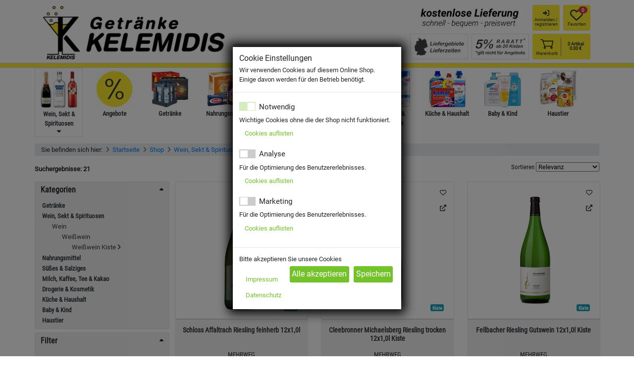

--- FILE ---
content_type: text/html; charset=utf-8
request_url: https://www.kelemidis.de/de/shop/katalog/kategorie/Wein-Sekt-Spirituosen/wein/weisswein/weisswein-kiste/
body_size: 21384
content:

<!DOCTYPE html>
<html lang="de" class="no-js">
  <head class="no-translate">
    <meta charset="utf-8">
    <meta http-equiv="content-type" content="text/html; charset=UTF-8" />
    <meta name="created" content="20th Jan 2026 10:07" />
    <meta name="viewport" content="width=device-width, initial-scale=1.0, maximum-scale=1.0, user-scalable=no" />

    

<link rel="canonical" href="https://www.kelemidis.de/de/shop/katalog/kategorie/Wein-Sekt-Spirituosen/wein/weisswein/weisswein-kiste/" />


<title id="title" class="translate">Weißwein Kiste</title>
<meta id="meta-title" name="title" content="Weißwein Kiste">


<meta name="description" content="" />







  <meta content="DE-BW" name="geo.region">



  <meta content="Stuttgart" name="geo.placename">




<meta property="og:type" content="website">
<meta property="og:url" content="https://www.kelemidis.de/de/shop/katalog/kategorie/Wein-Sekt-Spirituosen/wein/weisswein/weisswein-kiste/">
<meta property="og:title" content="Weißwein Kiste">
<meta property="og:description" content="None">

<meta property="twitter:card" content="summary_large_image">
<meta property="twitter:url" content="https://www.kelemidis.de/de/shop/katalog/kategorie/Wein-Sekt-Spirituosen/wein/weisswein/weisswein-kiste/">
<meta property="twitter:title" content="Weißwein Kiste">
<meta property="twitter:description" content="None">


    


  <meta property="twitter:image" content="https://www.kelemidis.de/media/cache/f9/d4/f9d4e308db6760aeb0009fa5514bd1ef.png">
  <meta property="og:image" content="https://www.kelemidis.de/media/cache/f9/d4/f9d4e308db6760aeb0009fa5514bd1ef.png">



    
    
      <meta name="google-site-verification" content="fP_76q4WWngQGKkBeY2dbMBrHvRT7XVz4XHG_j_jYp4" />
    
    <link rel="shortcut icon" sizes="16x16" href="/media/favicon/fav-16s.png"/><link rel="shortcut icon" sizes="32x32" href="/media/favicon/fav-32s.png"/><link rel="shortcut icon" sizes="48x48" href="/media/favicon/fav-48s.png"/><link rel="shortcut icon" sizes="128x128" href="/media/favicon/fav-128s.png"/><link rel="shortcut icon" sizes="192x192" href="/media/favicon/fav-192s.png"/><link rel="touch-icon" sizes="192x192" href="/media/favicon/fav-192s_IKmi2pY.png"/><link rel="icon" sizes="192x192" href="/media/favicon/fav-192s_oRT3W4u.png"/><link rel="apple-touch-icon" sizes="57x57" href="/media/favicon/fav-57s.png"/><link rel="apple-touch-icon" sizes="72x72" href="/media/favicon/fav-72s.png"/><link rel="apple-touch-icon" sizes="114x114" href="/media/favicon/fav-114s.png"/><link rel="apple-touch-icon" sizes="144x144" href="/media/favicon/fav-144s.png"/><link rel="apple-touch-icon" sizes="180x180" href="/media/favicon/fav-180s.png"/><link rel="apple-touch-icon-precomposed" sizes="57x57" href="/media/favicon/fav-57s_TVzfeX3.png"/><link rel="apple-touch-icon-precomposed" sizes="72x72" href="/media/favicon/fav-72s_RNrUAd9.png"/><link rel="apple-touch-icon-precomposed" sizes="76x76" href="/media/favicon/fav-76s.png"/><link rel="apple-touch-icon-precomposed" sizes="114x114" href="/media/favicon/fav-114s_YFC3uRJ.png"/><link rel="apple-touch-icon-precomposed" sizes="120x120" href="/media/favicon/fav-120s.png"/><link rel="apple-touch-icon-precomposed" sizes="144x144" href="/media/favicon/fav-144s_Bsc3pKW.png"/><link rel="apple-touch-icon-precomposed" sizes="152x152" href="/media/favicon/fav-152s.png"/><link rel="apple-touch-icon-precomposed" sizes="180x180" href="/media/favicon/fav-180s_sgrcqlI.png"/>

    
    
    
        <link rel="stylesheet" type="text/css" href="/static/oscar/css/styles.css" />
    

    
    
    

    

    <script>
     	const base_url = new URL("https://www.kelemidis.de");
    </script>
    <style></style>
    


<link rel="stylesheet" href="/static/css/tiny-slider/2.9.3/tiny-slider.min.css" />
<link rel="stylesheet" href="/static/css/chosen/1.8.7/chosen.min.css" />
<link rel="stylesheet" href="/static/css/swiper/8.3.2/swiper-bundle.min.css" />
<link rel="stylesheet" href="/static/fonts/fontawesome/6.1.2/css/all.min.css">
<link rel="stylesheet" href="/static/css/base.css?ver=28" />
<link rel="stylesheet" href="/static/css/position_responsive.css?ver=1" />


<style>
  .bg-color1{
    background: rgb(253,233,48);
  }
  .bg-color2{
    background: rgb(253,233,48);
  }
  .bg-color1-light{
    background: rgb(253,233,48);
  }
  .bg-color2-light{
    background: rgb(253,233,48);
  }
  .btn-color1{
    color: #212529!important;
    background-color: rgb(253,233,48)!important;
    border-color: rgb(253,233,48)!important;
  }
  .btn-color2{
    color: #212529!important;
    background-color: rgb(253,233,48)!important;
    border-color: rgb(253,233,48)!important;
  }
  .btn-color1:hover{
    color: #212529!important;
    background-color: rgb(253,233,48)!important;
    border-color: rgb(253,233,48)!important;
    opacity:1;
  }
  .btn-color2:hover{
    color: #212529!important;
    background-color: rgb(253,233,48)!important;
    border-color: rgb(253,233,48)!important;
    opacity:1;
  }
  .text-color1{
    color: rgb(253,233,48);
  }
  .text-color2{
    color: rgb(253,233,48);
  }
  .border-color1{
    border-color: rgb(253,233,48);
  }
  .border-color2{
    border-color: rgb(253,233,48);
  }
</style>


        


<style>
  /* roboto-regular - latin */
  @font-face {
    font-family: 'Roboto';
    font-style: normal;
    font-weight: 400;
    src: url('/static/fonts/roboto/roboto-v30-latin-regular.eot'); /* IE9 Compat Modes */
    src: local(''),
         url('/static/fonts/roboto/roboto-v30-latin-regular.eot?#iefix') format('embedded-opentype'), /* IE6-IE8 */
         url('/static/fonts/roboto/roboto-v30-latin-regular.woff2') format('woff2'), /* Super Modern Browsers */
         url('/static/fonts/roboto/roboto-v30-latin-regular.woff') format('woff'), /* Modern Browsers */
         url('/static/fonts/roboto/roboto-v30-latin-regular.ttf') format('truetype'), /* Safari, Android, iOS */
         url('/static/fonts/roboto/roboto-v30-latin-regular.svg#Roboto') format('svg'); /* Legacy iOS */
  }
  /* roboto-condensed-regular - latin */
  @font-face {
    font-family: 'Roboto Condensed';
    font-style: normal;
    font-weight: 400;
    src: url('/static/fonts/roboto-condensed/roboto-condensed-v25-latin-regular.eot'); /* IE9 Compat Modes */
    src: local(''),
         url('/static/fonts/roboto-condensed/roboto-condensed-v25-latin-regular.eot?#iefix') format('embedded-opentype'), /* IE6-IE8 */
         url('/static/fonts/roboto-condensed/roboto-condensed-v25-latin-regular.woff2') format('woff2'), /* Super Modern Browsers */
         url('/static/fonts/roboto-condensed/roboto-condensed-v25-latin-regular.woff') format('woff'), /* Modern Browsers */
         url('/static/fonts/roboto-condensed/roboto-condensed-v25-latin-regular.ttf') format('truetype'), /* Safari, Android, iOS */
         url('/static/fonts/roboto-condensed/roboto-condensed-v25-latin-regular.svg%23RobotoCondensed') format('svg'); /* Legacy iOS */
  }
  
  /* roboto-condensed-700 - latin */
  @font-face {
    font-family: 'Roboto Condensed';
    font-style: normal;
    font-weight: 700;
    src: url('{% static "fonts/roboto-condensed/roboto-condensed-v25-latin-700.eot"); /* IE9 Compat Modes */
    src: local(''),
         url('/static/fonts/roboto-condensed/roboto-condensed-v25-latin-700.eot?#iefix') format('embedded-opentype'), /* IE6-IE8 */
         url('/static/fonts/roboto-condensed/roboto-condensed-v25-latin-700.woff2') format('woff2'), /* Super Modern Browsers */
         url('/static/fonts/roboto-condensed/roboto-condensed-v25-latin-700.woff') format('woff'), /* Modern Browsers */
         url('/static/fonts/roboto-condensed/roboto-condensed-v25-latin-700.ttf') format('truetype'), /* Safari, Android, iOS */
         url('/static/fonts/roboto-condensed/roboto-condensed-v25-latin-700.svg#RobotoCondensed') format('svg'); /* Legacy iOS */
  }
</style>

<style>
  body{
    font-family: unset;
  }
  
  body, html{
    height:100vh;
    font-family: 'Roboto', sans-serif!important;
    font-size: 13px;
    scroll-behavior: smooth;
  }
  
  .text-normal{
      font-family: 'Roboto', sans-serif!important;
  }
  
  .text-condensed, .condensed{
      font-family: 'Roboto Condensed', sans-serif!important;
  }
</style>

        


<script src="/static/js/jquery/3.6.0/jquery.min.js"></script>
<script src="/static/js/htmx/1.9.11/htmx.min.js"></script>
<script src="/static/js/htmx/1.9.11/ws.js"></script>
<script defer src="/static/js/bootstrap/4.6.2/bootstrap.bundle.min.js"></script>
<script defer src="/static/js/swiper/8.3.2/swiper-bundle.min.js"></script>
<script defer src="/static/js/chosen/1.8.7/chosen.jquery.min.js"></script>
<script defer src="/static/js/waypoints/4.0.1/jquery.waypoints.min.js"></script>
<script defer src="/static/js/sortable/1.15.0/sortable.min.js"></script>
<script defer src="/static/js/tiny-slider/2.9.3/tiny-slider.min.js"></script>
<!--[if (lt IE 9)]><script src="/static/js/tiny-slider/2.9.3/tiny-slider.helper.ie8.min.js"></script><![endif]-->

<script defer src="/static/oscar/js/oscar/ui.js"></script>
<script defer src="/static/js/base.js?ver=36"></script>
    

  </head>

  <body 
      id="default" 
      class="default bg-white" 
      hx-headers='{"X-CSRFToken": "8ZbudF0r4Uh6TyxWrRdpSPblOrfuJBi1R75k29HFDLgDsKAyCTDKSHNspHO5eE6E"}'
      hx-swap="none">
    
<div id="user-websocket" hx-ext="ws" ws-connect="/ws/user/?basket_id=None"></div>
<div id="translate-websockets"></div>

    <div class="position-absolute" style="right: 10px; top: 0; z-index: 100;">
      




    </div>
    





<nav id="main_nav1" class="navbar navbar-expand-md navbar-light p-0 d-block">
  <div class="container-lg">
    


<div class="position-absolute" style="top:0; left:0;z-index:90;">
  <div class="col-auto p-0">
    
    
  </div>
</div>
<div class="row align-items-center justify-content-between mx-0">
  <div class="col col-auto align-self-center d-none d-md-block d-lg-none my-auto">
    <a href="/de/">
      <img width=120 height=120 src="/media/filer_public/eb/03/eb03dd4c-9b18-4157-a36a-e46c6d0f757d/logo_quadratisch.png.150x150_q85_crop.png" alt="" class="img-fluid p-2">
    </a>
  </div>
  <div class="col col-md-5 col-lg-4 align-self-end d-none d-lg-block p-0 my-2">
    <a href="/de/">
      <img width=400 height=120 src="/media/filer_public/54/6b/546b3e9b-1179-4e8b-850b-3b5815a20a2e/logo_bearbeitet.png.400x120_q85_crop.png" alt="" class="img-fluid d-none d-md-block">
    </a>
  </div>
  <div class="col col-12 col-md col-lg-8 p-0">
    <div class="row align-items-center justify-content-between w-100 text-nowrap mx-auto align-items-stretch my-2">
      <div class="col col-2 align-self-center d-md-none pr-0">
        <a href="/de/">
          <img width=150 height=150 src="/media/filer_public/eb/03/eb03dd4c-9b18-4157-a36a-e46c6d0f757d/logo_quadratisch.png.150x150_q85_crop.png" alt="" class="img-fluid d-md-none">
        </a>
      </div>
      <div class="col col-4 col-md-4 offset-md-4 offset-xl-6 d-none d-md-block px-1 align-self-stretch" style="line-height: 12px; font-size: 10px;">
        <div class="card text-center h-100" style="border: none;">
          <div class="card-body p-1 text-center d-flex mx-auto">
            <div class="row justify-content-center no-gutters px-md-3">
              <div class="col align-self-center">
                
                  <img width=300 height=75 src="/media/filer_public/f8/b2/f8b2eb43-6411-4961-817c-4f6259753559/header_-_oberer_werbeblock.jpg.300x75_q85_crop.jpg" style="object-fit:contain" alt="" class="img-fluid">
                
              </div>
            </div>
          </div>
        </div>
      </div>
      <div class="col col-2 col-md-2 col-xl-1 align-self-center px-1">
        <div class="account btn-color2">
          
            <a href="/de/shop/kunde/login/">
              <i class="fas fa-sign-in-alt"></i>
              <p>
                  Anmelden /<br>registrieren
              </p>
            </a>
          
        </div>
      </div>
      <div class="col col-2 col-md-2 col-xl-1 align-self-center px-1">
        <div class="favourites btn-color2">
          <a class="nav-link p-0" href="/de/shop/kunde/favoriten/">
              <span style="margin-left:17px;margin-top: -4px;z-index: 100;" class="badge badge-pill badge-danger position-absolute">
                <span id="wishlist_items">
                  &nbsp;&nbsp;&nbsp;
                </span>
              </span>
              <i class="far fa-heart fa-2x"></i>
              <p>Favoriten</p>
          </a>
        </div>
      </div>
      <div class="col col-4 col-md-4 order-md-8 col-xl-2 align-self-center mt-md-1 px-1">
        <div class="basket btn-color2">
          <div class="row justify-content-around no-gutters">
            <div class="col col-6 p-0" style="border-right: 1px solid gray;">
              <a class="nav-link p-0" role="button" href="/de/shop/warenkorb/">
                  <img width=26 height=26 src="/static/svg/basket.svg" style="width:26px;height:26px;" />
                  <p style="margin-top:2.25px;">Warenkorb</p>
              </a>
            </div>
            <div class="col col-6 align-self-center p-0">
              <a class="nav-link p-0" role="button" href="/de/shop/warenkorb/">
                <p><strong><span id="basket_items">&nbsp;&nbsp;&nbsp;</span> Artikel</strong></p>
                
                  <p><strong><span id="basket_value">&nbsp;&nbsp;&nbsp;&nbsp;&nbsp;&nbsp;&nbsp;</span> €</strong></p>
                
              </a>
            </div>
          </div>
        </div>
      </div>
      <div class="col col-2 col-sm-1 align-self-center d-md-none text-right pl-0 mb-2">
        <button class="navbar-toggler ml-auto p-0" style="border: none;" type="button" data-toggle="collapse" data-target="#sidebarCollapse" aria-controls="sidebarCollapse" aria-expanded="false" aria-label="Toggle navigation">
          <span class="navbar-toggler-icon"></span>
        </button>
      </div>
      <div class="col col-12 col-md-4 order-md-5 col-lg-4 col-xl-6 align-self-end mt-2">
        <style>
    #search_form .input-group-append{
        right:0;
    }
    #search_form .form-control:focus{
        border-color: rgb(253,233,48);
        box-shadow: none;
        /* box-shadow: 0 .5rem 1rem rgba(0,0,0,.15); */
    }
    #search_form_input{
        border-radius: .25rem;
        border: 1px solid #abacac;
        background-color: #ececec;
    }
    #search_form_button{
        z-index: 1020;
    }
</style>

  <input type="search" name="q" placeholder="Suche" tabindex="1" class="form-control" id="search_form_input" name="q" aria-label="Search" form="filter_form">


      </div>
      <div class="col col-md-2 order-md-6 d-none d-md-block align-content-stretch px-1 mt-md-1">
        
          <div class="card h-100">
            <div class="card-body d-flex p-1">
              
              <a href="https://www.kelemidis.de/de/lieferzeiten/" class="my-auto">
              
                <img width=200 height=75 src="/media/filer_public/65/a4/65a4da82-5964-4038-a6a9-699ffe9c3d85/header_-_werbeblock_unten_links.jpg.200x75_q85.jpg" style="object-fit:contain" alt="" class="img-fluid">
              
              </a>
              
            </div>
          </div>
        
      </div>
      <div class="col col-md-2 order-md-7 d-none d-md-block align-self-stretch px-1 mt-md-1">
        
          <div class="card h-100">
            <div class="card-body d-flex align-content-center p-1">
              
              <a href="https://www.kelemidis.de/de/angebote/5-rabatt-ab-20-kisten/" class="my-auto">
              
                <img width=200 height=75 src="/media/filer_public/35/94/3594a024-8879-41f3-83b0-d18f4394f344/header_-_werbeblock_unten_rechts.jpg.200x75_q85.jpg" style="object-fit:contain" alt="" class="img-fluid">
              
              </a>
              
            </div>
          </div>
        
      </div>
    </div>
  </div>
</div>

  </div>
  <div class="collapse navbar-collapse row" id="navbarSupportedContent">
    <ul class="navbar-nav col d-none">
      
      <li class="nav-item">
        <a class="nav-link" href="/de/angebote/"><i class="fas fa-tags"></i> <b>Angebote</b></a>
      </li>
      
      
      
        
          <li class="nav-item">
            <a class="nav-link" href="/de/shop/katalog/kategorie/getranke/">Getränke</a>
          </li>
        
      
        
      
        
      
        
      
        
      
        
      
        
      
        
      
        
      
        
      
        
      
        
      
        
      
        
      
        
      
        
      
        
      
        
      
        
      
        
      
        
      
        
      
        
      
        
      
        
      
        
      
        
      
        
      
        
      
        
      
        
      
        
      
        
      
        
      
        
      
        
      
        
      
        
      
        
      
        
      
        
      
        
      
        
      
        
      
        
      
        
      
        
      
        
      
        
      
        
      
        
      
        
      
        
      
        
      
        
      
        
      
        
      
        
      
        
          <li class="nav-item">
            <a class="nav-link" href="/de/shop/katalog/kategorie/Wein-Sekt-Spirituosen/">Wein, Sekt &amp; Spirituosen</a>
          </li>
        
      
        
      
        
      
        
      
        
      
        
      
        
      
        
      
        
      
        
      
        
      
        
      
        
      
        
      
        
      
        
      
        
      
        
      
        
      
        
      
        
      
        
      
        
      
        
      
        
      
        
      
        
      
        
      
        
      
        
      
        
      
        
      
        
      
        
      
        
      
        
      
        
      
        
      
        
      
        
      
        
      
        
      
        
      
        
      
        
      
        
      
        
      
        
      
        
      
        
      
        
      
        
      
        
      
        
      
        
      
        
      
        
      
        
      
        
      
        
      
        
      
        
      
        
      
        
      
        
      
        
      
        
      
        
      
        
      
        
          <li class="nav-item">
            <a class="nav-link" href="/de/shop/katalog/kategorie/Nahrungsmittel/">Nahrungsmittel</a>
          </li>
        
      
        
      
        
      
        
      
        
      
        
      
        
      
        
      
        
      
        
      
        
      
        
      
        
      
        
      
        
      
        
      
        
      
        
      
        
      
        
      
        
      
        
      
        
      
        
      
        
      
        
      
        
      
        
      
        
      
        
      
        
      
        
      
        
      
        
      
        
      
        
      
        
          <li class="nav-item">
            <a class="nav-link" href="/de/shop/katalog/kategorie/suesses-salziges/">Süßes &amp; Salziges</a>
          </li>
        
      
        
      
        
      
        
      
        
      
        
      
        
      
        
          <li class="nav-item">
            <a class="nav-link" href="/de/shop/katalog/kategorie/Milch-Kaffee-Tee-Kakao/">Milch, Kaffee, Tee &amp; Kakao</a>
          </li>
        
      
        
      
        
      
        
      
        
      
        
      
        
      
        
      
        
      
        
      
        
      
        
      
        
      
        
      
        
      
        
      
        
          <li class="nav-item">
            <a class="nav-link" href="/de/shop/katalog/kategorie/Drogerie-Kosmetik/">Drogerie &amp; Kosmetik</a>
          </li>
        
      
        
      
        
      
        
      
        
      
        
      
        
      
        
      
        
      
        
      
        
      
        
      
        
      
        
      
        
      
        
      
        
          <li class="nav-item">
            <a class="nav-link" href="/de/shop/katalog/kategorie/Kueche-Haushalt/">Küche &amp; Haushalt</a>
          </li>
        
      
        
      
        
      
        
      
        
      
        
      
        
      
        
      
        
      
        
      
        
      
        
      
        
      
        
      
        
      
        
      
        
      
        
      
        
      
        
      
        
      
        
          <li class="nav-item">
            <a class="nav-link" href="/de/shop/katalog/kategorie/Baby-Kind/">Baby &amp; Kind</a>
          </li>
        
      
        
          <li class="nav-item">
            <a class="nav-link" href="/de/shop/katalog/kategorie/Haustier/">Haustier</a>
          </li>
        
      
        
      
        
      
        
      
        
      
        
      
        
      
        
      
        
      
        
      
        
      
    </ul>
  </div>
</nav>
<div class="container-fluid p-0">
  <div class="row p-0 m-0 w-100">
    <div class="col-12 bg-color1" style="z-index: 90;border-top: 1px solid lightgray;border-bottom: 1px solid lightgray;position: relative;height: 10px;"></div>
  </div>
</div>

    

    
    
    
    
        <div id="scrollanchor" class="container-lg">
          <div class="row">
            <div class="col-12 header p-0">
              
                



<div id="category-wrapper" hx-swap-oob="true">
  <div id="main_categories" class="d-flex" style="height:140px;transition-duration:unset;transform:none;">
    
    
      
    
      
    
      
    
      
    
      
    
      
    
      
    
      
    
      
    
      
    
      
    
      
    
      
    
      
    
      
    
      
    
      
    
      
    
      
    
      
    
      
    
      
    
      
    
      
    
      
    
      
    
      
    
      
    
      
    
      
    
      
    
      
    
      
    
      
    
      
    
      
    
      
    
      
    
      
    
      
    
      
    
      
    
      
    
      
    
      
    
      
    
      
    
      
    
      
    
      
    
      
    
      
    
      
    
      
    
      
    
      
    
      
    
      
    
      
        <div class="item" style="padding-right: 15px;">
          <a class="nav-link p-1 border" href="/de/shop/katalog/kategorie/Wein-Sekt-Spirituosen/" hx-boost="true" hx-indicator="#product-loading-spinner" hx-swap="none show:none" onclick="$('#products').empty();">
            <img width=80 height=80 class="d-block mx-auto" style="" src="/media/categories/3-WeinSektSpirit-Icon_4.png.80x80_q85_crop.jpg" alt="">
            <span class="d-flex justify-content-center align-items-center bold text-center text-dark condensed">Wein, Sekt &amp; Spirituosen</span>
            <span class="d-flex justify-content-center"><i class="fas fa-caret-down text-dark"></i></span>
          </a>
        </div>
      
    
      
    
      
    
      
    
      
    
      
    
      
    
      
    
      
    
      
    
      
    
      
    
      
    
      
    
      
    
      
    
      
    
      
    
      
    
      
    
      
    
      
    
      
    
      
    
      
    
      
    
      
    
      
    
      
    
      
    
      
    
      
    
      
    
      
    
      
    
      
    
      
    
      
    
      
    
      
    
      
    
      
    
      
    
      
    
      
    
      
    
      
    
      
    
      
    
      
    
      
    
      
    
      
    
      
    
      
    
      
    
      
    
      
    
      
    
      
    
      
    
      
    
      
    
      
    
      
    
      
    
      
    
      
    
      
    
      
    
      
    
      
    
      
    
      
    
      
    
      
    
      
    
      
    
      
    
      
    
      
    
      
    
      
    
      
    
      
    
      
    
      
    
      
    
      
    
      
    
      
    
      
    
      
    
      
    
      
    
      
    
      
    
      
    
      
    
      
    
      
    
      
    
      
    
      
    
      
    
      
    
      
    
      
    
      
    
      
    
      
    
      
    
      
    
      
    
      
    
      
    
      
    
      
    
      
    
      
    
      
    
      
    
      
    
      
    
      
    
      
    
      
    
      
    
      
    
      
    
      
    
      
    
      
    
      
    
      
    
      
    
      
    
      
    
      
    
      
    
      
    
      
    
      
    
      
    
      
    
      
    
      
    
      
    
      
    
      
    
      
    
      
    
      
    
      
    
      
    
      
    
      
    
      
    
      
    
      
    
      
    
      
    
      
    
      
    
      
    
      
    
      
    
      
    
      
    
      
    
      
    
      
    
      
    
      
    
      
    
      
    
      
    
    <div class="item" style="padding-right: 15px;">
      <a class="nav-link p-1" href="/de/angebote/">
        <img class="d-block mx-auto" style="transition: all .35s;" src="/media/filer_public/f4/22/f422f6cd-8493-4598-81ae-1111b40c4968/angebots-icon.png.80x80_q85_crop.jpg" alt="">
        <span class="d-flex justify-content-center align-items-center bold text-center text-dark condensed">Angebote</span>
      </a>
    </div>
    
      
        <div class="item" style="padding-right: 15px;">
          <a class="nav-link p-1" style="padding-right: 15px;" href="/de/shop/katalog/kategorie/getranke/" hx-boost="true" hx-indicator="#product-loading-spinner" hx-swap="none show:none" onclick="$('#products').empty();">
            <img width=80 height=80 class="d-block mx-auto" style="" src="/media/categories/2-Getr%C3%A4nke-Icon_3.png.80x80_q85_crop.jpg" alt="">
            <span class="d-flex justify-content-center align-items-center bold text-center text-dark condensed">Getränke</span>
          </a>
        </div>
      
    
      
    
      
    
      
    
      
    
      
    
      
    
      
    
      
    
      
    
      
    
      
    
      
    
      
    
      
    
      
    
      
    
      
    
      
    
      
    
      
    
      
    
      
    
      
    
      
    
      
    
      
    
      
    
      
    
      
    
      
    
      
    
      
    
      
    
      
    
      
    
      
    
      
    
      
    
      
    
      
    
      
    
      
    
      
    
      
    
      
    
      
    
      
    
      
    
      
    
      
    
      
    
      
    
      
    
      
    
      
    
      
    
      
    
      
    
      
    
      
    
      
    
      
    
      
    
      
    
      
    
      
    
      
    
      
    
      
    
      
    
      
    
      
    
      
    
      
    
      
    
      
    
      
    
      
    
      
    
      
    
      
    
      
    
      
    
      
    
      
    
      
    
      
    
      
    
      
    
      
    
      
    
      
    
      
    
      
    
      
    
      
    
      
    
      
    
      
    
      
    
      
    
      
    
      
    
      
    
      
    
      
    
      
    
      
    
      
    
      
    
      
    
      
    
      
    
      
    
      
    
      
    
      
    
      
    
      
    
      
    
      
    
      
    
      
    
      
    
      
    
      
    
      
        <div class="item" style="padding-right: 15px;">
          <a class="nav-link p-1" style="padding-right: 15px;" href="/de/shop/katalog/kategorie/Nahrungsmittel/" hx-boost="true" hx-indicator="#product-loading-spinner" hx-swap="none show:none" onclick="$('#products').empty();">
            <img width=80 height=80 class="d-block mx-auto" style="" src="/media/categories/4-Nahrungsmittel-Icon_5.png.80x80_q85_crop.jpg" alt="">
            <span class="d-flex justify-content-center align-items-center bold text-center text-dark condensed">Nahrungsmittel</span>
          </a>
        </div>
      
    
      
    
      
    
      
    
      
    
      
    
      
    
      
    
      
    
      
    
      
    
      
    
      
    
      
    
      
    
      
    
      
    
      
    
      
    
      
    
      
    
      
    
      
    
      
    
      
    
      
    
      
    
      
    
      
    
      
    
      
    
      
    
      
    
      
    
      
    
      
    
      
        <div class="item" style="padding-right: 15px;">
          <a class="nav-link p-1" style="padding-right: 15px;" href="/de/shop/katalog/kategorie/suesses-salziges/" hx-boost="true" hx-indicator="#product-loading-spinner" hx-swap="none show:none" onclick="$('#products').empty();">
            <img width=80 height=80 class="d-block mx-auto" style="" src="/media/categories/5-S%C3%BC%C3%9FesSalziges-Icon_6.png.80x80_q85_crop.jpg" alt="">
            <span class="d-flex justify-content-center align-items-center bold text-center text-dark condensed">Süßes &amp; Salziges</span>
          </a>
        </div>
      
    
      
    
      
    
      
    
      
    
      
    
      
    
      
        <div class="item" style="padding-right: 15px;">
          <a class="nav-link p-1" style="padding-right: 15px;" href="/de/shop/katalog/kategorie/Milch-Kaffee-Tee-Kakao/" hx-boost="true" hx-indicator="#product-loading-spinner" hx-swap="none show:none" onclick="$('#products').empty();">
            <img width=80 height=80 class="d-block mx-auto" style="" src="/media/categories/6-MilchKaffeTeeKakao-Icon_7.png.80x80_q85_crop.jpg" alt="">
            <span class="d-flex justify-content-center align-items-center bold text-center text-dark condensed">Milch, Kaffee, Tee &amp; Kakao</span>
          </a>
        </div>
      
    
      
    
      
    
      
    
      
    
      
    
      
    
      
    
      
    
      
    
      
    
      
    
      
    
      
    
      
    
      
    
      
        <div class="item" style="padding-right: 15px;">
          <a class="nav-link p-1" style="padding-right: 15px;" href="/de/shop/katalog/kategorie/Drogerie-Kosmetik/" hx-boost="true" hx-indicator="#product-loading-spinner" hx-swap="none show:none" onclick="$('#products').empty();">
            <img width=80 height=80 class="d-block mx-auto" style="" src="/media/categories/7-DrogerieKosmetik-Icon_8.png.80x80_q85_crop.jpg" alt="">
            <span class="d-flex justify-content-center align-items-center bold text-center text-dark condensed">Drogerie &amp; Kosmetik</span>
          </a>
        </div>
      
    
      
    
      
    
      
    
      
    
      
    
      
    
      
    
      
    
      
    
      
    
      
    
      
    
      
    
      
    
      
    
      
        <div class="item" style="padding-right: 15px;">
          <a class="nav-link p-1" style="padding-right: 15px;" href="/de/shop/katalog/kategorie/Kueche-Haushalt/" hx-boost="true" hx-indicator="#product-loading-spinner" hx-swap="none show:none" onclick="$('#products').empty();">
            <img width=80 height=80 class="d-block mx-auto" style="" src="/media/categories/8-K%C3%BCcheHaushalt-Icon_9.png.80x80_q85_crop.jpg" alt="">
            <span class="d-flex justify-content-center align-items-center bold text-center text-dark condensed">Küche &amp; Haushalt</span>
          </a>
        </div>
      
    
      
    
      
    
      
    
      
    
      
    
      
    
      
    
      
    
      
    
      
    
      
    
      
    
      
    
      
    
      
    
      
    
      
    
      
    
      
    
      
    
      
        <div class="item" style="padding-right: 15px;">
          <a class="nav-link p-1" style="padding-right: 15px;" href="/de/shop/katalog/kategorie/Baby-Kind/" hx-boost="true" hx-indicator="#product-loading-spinner" hx-swap="none show:none" onclick="$('#products').empty();">
            <img width=80 height=80 class="d-block mx-auto" style="" src="/media/categories/9-BabyKind-Icon_10.png.80x80_q85_crop.jpg" alt="">
            <span class="d-flex justify-content-center align-items-center bold text-center text-dark condensed">Baby &amp; Kind</span>
          </a>
        </div>
      
    
      
        <div class="item" style="padding-right: 15px;">
          <a class="nav-link p-1" style="padding-right: 15px;" href="/de/shop/katalog/kategorie/Haustier/" hx-boost="true" hx-indicator="#product-loading-spinner" hx-swap="none show:none" onclick="$('#products').empty();">
            <img width=80 height=80 class="d-block mx-auto" style="" src="/media/categories/10-Haustier-Icon_11.png.80x80_q85_crop.jpg" alt="">
            <span class="d-flex justify-content-center align-items-center bold text-center text-dark condensed">Haustier</span>
          </a>
        </div>
      
    
      
    
      
    
      
    
      
    
      
    
      
    
      
    
      
    
      
    
      
    
    
  </div>
  
  <div id="sub_categories" style="transition-duration:unset;transform:none;display:none;" hx-swap="true">
    
  </div>

  <script>
    $(function () {
    	initializeCategoryMenus();
    });
  </script>
</div>
              
              
            </div>
          </div>
          <div class="row">
            <div class="col-12 p-0 mt-3">
              <nav aria-label="breadcrumb">
                <ol id="breadcrumbs" class="breadcrumb py-1">
                  

  <li class="breadcrumb-item">Sie befinden sich hier:</li>
  <li class="breadcrumb-item"><a href="/de/">Startseite</a></li>
  <li class="breadcrumb-item"><a href="/de/shop/katalog/"
   hx-boost="true" hx-indicator="#product-loading-spinner" hx-swap="none show:none" onclick="$('#products').empty();"
  >Shop</a></li>


  
    
        <li class="breadcrumb-item">
          <a href="/de/shop/katalog/kategorie/Wein-Sekt-Spirituosen/" 
          hx-boost="true" hx-indicator="#product-loading-spinner" hx-swap="none show:none" 
          onclick="$('#products').empty();">Wein, Sekt &amp; Spirituosen</a>
        </li>
    
        <li class="breadcrumb-item">
          <a href="/de/shop/katalog/kategorie/Wein-Sekt-Spirituosen/wein/" 
          hx-boost="true" hx-indicator="#product-loading-spinner" hx-swap="none show:none" 
          onclick="$('#products').empty();">Wein</a>
        </li>
    
        <li class="breadcrumb-item">
          <a href="/de/shop/katalog/kategorie/Wein-Sekt-Spirituosen/wein/weisswein/" 
          hx-boost="true" hx-indicator="#product-loading-spinner" hx-swap="none show:none" 
          onclick="$('#products').empty();">Weißwein</a>
        </li>
    
    
      <li class="breadcrumb-item active" aria-current="page">Weißwein Kiste</li>
    
  


                  
                </ol>
              </nav>
            </div>
          </div>
          <div class="row">
            <div class="col-12 content p-lg-0">
              
              <div id="content_inner" class="col-12 p-lg-0">
                
<div id="category-description" class="row">
  <div class="collapse col-12 d-md-block" id="collapseExample">
    
  </div>
</div>
<div class="row align-items-center">
  <div class="col my-auto d-none d-md-block">
    <span id="num-results" class="bold" hx-swap-oob="true">
  Suchergebnisse: <span id="num_results">21</span>
</span>

  </div>
  <div class="col-4 mt-auto d-md-none px-1">
    <button class="btn btn-secondary position-relative w-100" onclick="initializeSidebarForm();" type="button" data-toggle="collapse" data-target="#sidebarCollapse" aria-controls="sidebarCollapse" aria-expanded="false" aria-label="Toggle navigation">
      Filter <i class="fas fa-angle-down ml-5"></i>
    </button>
  </div>
  <div class="col text-right">
    <div class="d-inline-block d-md-none">
      <div id="catalogue-description-button-responsive">
        
      </div>
    </div>
    <label for="id_sort_by" class="condensed d-none d-md-inline-block">
      Sortieren
    </label>
    <select name="sort_by" form="filter_form" id="id_sort_by">
  <option value="relevancy">Relevanz</option>

  <option value="newest">Neuste Artikel</option>

  <option value="updated">Letzte Änderungen</option>

  <option value="title-asc">Titel aufsteigend</option>

  <option value="title-desc">Titel absteigend</option>

  <option value="price-asc">Preis aufsteigend</option>

  <option value="price-desc">Preis absteigend</option>

</select>
    
  </div>
</div>

<style>
   /* Hide scrollbar for Chrome, Safari and Opera */
  #sidebarCollapse::-webkit-scrollbar{
    display: none;
  }
  /* Hide scrollbar for IE, Edge and Firefox */
  #sidebarCollapse{
    -ms-overflow-style: none;  /* IE and Edge */
    scrollbar-width: none;  /* Firefox */
  }
</style>
  <section class="row no-gutters">
    <div id="sidebarCollapse" class="col-12 col-md-3 collapse position-fixed vw-100 vh-100 position-md-sticky d-md-block p-md-0 mt-md-3" style="z-index:200;top:0;left:0;overflow-y:scroll;">
      <div class="row w-100 no-gutters pr-md-3">
        <div id="sidebar" class="col-10 col-sm-8 w-100 h-100 pt-5 bg-white px-3 col-md-12 p-md-0 m-md-0">
          



<form id="filter_form" class="filter_form w-100" action="/de/shop/katalog/kategorie/Wein-Sekt-Spirituosen/wein/weisswein/weisswein-kiste/" method="get" 
hx-boost="true" hx-swap-oob="true" hx-trigger="change delay:1000ms" 
hx-push-url="true" hx-swap="none show:none" hx-sync="this:replace" 
hx-indicator="#product-loading-spinner">
<div class="sidebar-block col-12 border rounded mb-2 pb-2">
  <div class="row">
    
    <button class="btn btn-nofocus sidebar-toggler w-100" type="button" data-toggle="collapse" data-target="#sidebar-categories" data-block="categories" aria-expanded="true" aria-controls="sidebar-categories"
    hx-get="/de/toggle-sidebar-url/categories/" hx-push-url="false" hx-indicator="none" onclick="$(this).find('.rotate').toggleClass('rotated');">
      <div class="row no-gutters">
        <div class="col text-left">
          <h3 class="condensed bold">Kategorien</h3>
        </div>
        <div class="col text-right">
          <i class="fas fa-caret-up rotate"></i>
        </div>
      </div>
    </button>
  </div>
  
  
    <div id="sidebar-categories" class="row collapse show">
      <div class="container-fluid">
        <div class="row px-3">
          
            
              <div class="col-12 category" style="padding-left:0px;">
                <a class="btn btn-link p-0 text-dark text-left w-100 nofocus sidebar-category-depth1" href="/de/shop/katalog/kategorie/getranke/" role="button" hx-boost="true" hx-swap="none show:none" onclick="$('#products').empty();">
                  Getränke
                </a>
              </div>
            
          
            
          
            
          
            
          
            
          
            
          
            
          
            
          
            
          
            
          
            
          
            
          
            
          
            
          
            
          
            
          
            
          
            
          
            
          
            
          
            
          
            
          
            
          
            
          
            
          
            
          
            
          
            
          
            
          
            
          
            
          
            
          
            
          
            
          
            
          
            
          
            
          
            
          
            
          
            
          
            
          
            
          
            
          
            
          
            
          
            
          
            
          
            
          
            
          
            
          
            
          
            
          
            
          
            
          
            
          
            
          
            
          
            
          
            
              <div class="col-12 category" style="padding-left:0px;">
                <a class="btn btn-link p-0 text-dark text-left w-100 nofocus sidebar-category-depth1" href="/de/shop/katalog/kategorie/Wein-Sekt-Spirituosen/" role="button" hx-boost="true" hx-swap="none show:none" onclick="$('#products').empty();">
                  Wein, Sekt &amp; Spirituosen
                </a>
              </div>
            
          
            
              <div class="col-12 category" style="padding-left:20px;">
                <a class="btn btn-link p-0 text-dark text-left w-100 nofocus sidebar-category-depth2" href="/de/shop/katalog/kategorie/Wein-Sekt-Spirituosen/wein/" role="button" hx-boost="true" hx-swap="none show:none" onclick="$('#products').empty();">
                  Wein
                </a>
              </div>
            
          
            
          
            
          
            
          
            
              <div class="col-12 category" style="padding-left:40px;">
                <a class="btn btn-link p-0 text-dark text-left w-100 nofocus sidebar-category-depth3" href="/de/shop/katalog/kategorie/Wein-Sekt-Spirituosen/wein/weisswein/" role="button" hx-boost="true" hx-swap="none show:none" onclick="$('#products').empty();">
                  Weißwein
                </a>
              </div>
            
          
            
          
            
              <div class="col-12 category" style="padding-left:60px;">
                <a class="btn btn-link p-0 text-dark text-left w-100 nofocus sidebar-category-depth4" href="/de/shop/katalog/kategorie/Wein-Sekt-Spirituosen/wein/weisswein/weisswein-kiste/" role="button" hx-boost="true" hx-swap="none show:none" onclick="$('#products').empty();">
                  Weißwein Kiste <i class="fas fa-angle-right"></i>
                </a>
              </div>
            
          
            
          
            
          
            
          
            
          
            
          
            
          
            
          
            
          
            
          
            
          
            
          
            
          
            
          
            
          
            
          
            
          
            
          
            
          
            
          
            
          
            
          
            
          
            
          
            
          
            
          
            
          
            
          
            
          
            
          
            
          
            
          
            
          
            
          
            
          
            
          
            
          
            
          
            
          
            
          
            
          
            
          
            
          
            
          
            
          
            
          
            
          
            
          
            
          
            
          
            
          
            
          
            
          
            
          
            
          
            
          
            
          
            
          
            
          
            
          
            
          
            
          
            
              <div class="col-12 category" style="padding-left:0px;">
                <a class="btn btn-link p-0 text-dark text-left w-100 nofocus sidebar-category-depth1" href="/de/shop/katalog/kategorie/Nahrungsmittel/" role="button" hx-boost="true" hx-swap="none show:none" onclick="$('#products').empty();">
                  Nahrungsmittel
                </a>
              </div>
            
          
            
          
            
          
            
          
            
          
            
          
            
          
            
          
            
          
            
          
            
          
            
          
            
          
            
          
            
          
            
          
            
          
            
          
            
          
            
          
            
          
            
          
            
          
            
          
            
          
            
          
            
          
            
          
            
          
            
          
            
          
            
          
            
          
            
          
            
          
            
          
            
              <div class="col-12 category" style="padding-left:0px;">
                <a class="btn btn-link p-0 text-dark text-left w-100 nofocus sidebar-category-depth1" href="/de/shop/katalog/kategorie/suesses-salziges/" role="button" hx-boost="true" hx-swap="none show:none" onclick="$('#products').empty();">
                  Süßes &amp; Salziges
                </a>
              </div>
            
          
            
          
            
          
            
          
            
          
            
          
            
          
            
              <div class="col-12 category" style="padding-left:0px;">
                <a class="btn btn-link p-0 text-dark text-left w-100 nofocus sidebar-category-depth1" href="/de/shop/katalog/kategorie/Milch-Kaffee-Tee-Kakao/" role="button" hx-boost="true" hx-swap="none show:none" onclick="$('#products').empty();">
                  Milch, Kaffee, Tee &amp; Kakao
                </a>
              </div>
            
          
            
          
            
          
            
          
            
          
            
          
            
          
            
          
            
          
            
          
            
          
            
          
            
          
            
          
            
          
            
          
            
              <div class="col-12 category" style="padding-left:0px;">
                <a class="btn btn-link p-0 text-dark text-left w-100 nofocus sidebar-category-depth1" href="/de/shop/katalog/kategorie/Drogerie-Kosmetik/" role="button" hx-boost="true" hx-swap="none show:none" onclick="$('#products').empty();">
                  Drogerie &amp; Kosmetik
                </a>
              </div>
            
          
            
          
            
          
            
          
            
          
            
          
            
          
            
          
            
          
            
          
            
          
            
          
            
          
            
          
            
          
            
          
            
              <div class="col-12 category" style="padding-left:0px;">
                <a class="btn btn-link p-0 text-dark text-left w-100 nofocus sidebar-category-depth1" href="/de/shop/katalog/kategorie/Kueche-Haushalt/" role="button" hx-boost="true" hx-swap="none show:none" onclick="$('#products').empty();">
                  Küche &amp; Haushalt
                </a>
              </div>
            
          
            
          
            
          
            
          
            
          
            
          
            
          
            
          
            
          
            
          
            
          
            
          
            
          
            
          
            
          
            
          
            
          
            
          
            
          
            
          
            
          
            
              <div class="col-12 category" style="padding-left:0px;">
                <a class="btn btn-link p-0 text-dark text-left w-100 nofocus sidebar-category-depth1" href="/de/shop/katalog/kategorie/Baby-Kind/" role="button" hx-boost="true" hx-swap="none show:none" onclick="$('#products').empty();">
                  Baby &amp; Kind
                </a>
              </div>
            
          
            
              <div class="col-12 category" style="padding-left:0px;">
                <a class="btn btn-link p-0 text-dark text-left w-100 nofocus sidebar-category-depth1" href="/de/shop/katalog/kategorie/Haustier/" role="button" hx-boost="true" hx-swap="none show:none" onclick="$('#products').empty();">
                  Haustier
                </a>
              </div>
            
          
            
          
            
          
            
          
            
          
            
          
            
          
            
          
            
          
            
          
            
          
        </div>
      </div>
    </div>
  
</div>

  <span class="filter_form_ajax_block">
    
      
    
      
        
        <div class="sidebar-block col-12 border rounded mb-2 pb-2">
          <div class="row">
            <button class="btn btn-nofocus sidebar-toggler w-100" type="button" data-toggle="collapse" data-target="#sidebar-filter" data-block="filter" aria-expanded="true" aria-controls="sidebar-filter"
            hx-get="/de/toggle-sidebar-url/filter/" hx-push-url="false" hx-indicator="none" onclick="$(this).find('.rotate').toggleClass('rotated');">
              <div class="row no-gutters">
                <div class="col text-left">
                  <h3 class="condensed bold">Filter</h3>
                </div>
                <div class="col text-right">
                  <i class="fas fa-caret-up rotate"></i>
                </div>
              </div>
            </button>
          </div>
          <div id="sidebar-filter" class="row collapse show">
            <div class="container-fluid condensed">
              






    



    
    

    
        <div class="form-group m-0">

            
                
            

            
                <div class=" form-check p-0">
                    
                        
                            <label for="id_offer_only" class="col-form-label  p-0">
                                <input type="checkbox" name="offer_only" onchange="$(&#x27;#products&#x27;).empty();" class="mt-3" id="id_offer_only">
                                Nur Angebote
                            </label>
                        
                    

                    
                        
                    

                    
                        
                    
                </div>
            
        </div>
    



    



    
    

    
        <div class="form-group m-0">

            
                
                    <label for="id_volume" class=" col-form-label">
                        Volumen einzeln (l)
                    </label>
                
            

            
                <div class=" p-0">
                    
                        
                            <select name="volume" class="chosen-select form-control" id="id_volume" multiple>
  <option value="1">1.0l</option>

</select>
                        
                    

                    
                        
                    

                    
                        
                    
                </div>
            
        </div>
    



    



    
    

    
        <div class="form-group m-0">

            
                
                    <label for="id_manufacturer" class=" col-form-label">
                        Marke
                    </label>
                
            

            
                <div class=" p-0">
                    
                        
                            <select name="manufacturer" class="chosen-select form-control" id="id_manufacturer" multiple>
  <option value="21">Bottwartaler Winzer</option>

  <option value="601">Cleebronn-Güglingen</option>

  <option value="16">Collegium Wirtemberg</option>

  <option value="438">Fellbacher Weingärtner</option>

  <option value="187">Fleiner</option>

  <option value="17">Heilbronner Genossenschaftskellerei</option>

  <option value="237">Johanniter</option>

  <option value="258">Lehrensteinsfelder</option>

  <option value="338">Schloss Affaltrach</option>

  <option value="427">Teamwerk - Weingärtner Esslingen</option>

  <option value="387">Untertürkheimer</option>

  <option value="392">Verrenberger</option>

  <option value="7">Weingalerie Heilbronn</option>

</select>
                        
                    

                    
                        
                    

                    
                        
                    
                </div>
            
        </div>
    



    



    
    

    
        <div class="form-group m-0">

            
                
                    <label for="id_reusability" class=" col-form-label">
                        Wiederverwertbarkeit
                    </label>
                
            

            
                <div class=" p-0">
                    
                        
                            <select name="reusability" class="chosen-select form-control" id="id_reusability" multiple>
  <option value="1">MEHRWEG</option>

</select>
                        
                    

                    
                        
                    

                    
                        
                    
                </div>
            
        </div>
    



    



    
    

    
        <div class="form-group m-0">

            
                
                    <label for="id_container_count" class=" col-form-label">
                        Gefäß Anzahl
                    </label>
                
            

            
                <div class=" p-0">
                    
                        
                            <select name="container_count" class="chosen-select form-control" id="id_container_count" multiple>
  <option value="12">12</option>

</select>
                        
                    

                    
                        
                    

                    
                        
                    
                </div>
            
        </div>
    



    



    
    

    
        <div class="form-group m-0">

            
                
                    <label for="id_13" class=" col-form-label">
                        Gefäß
                    </label>
                
            

            
                <div class=" p-0">
                    
                        
                            <select name="13" class="chosen-select form-control" id="id_13" multiple>
  <option value="344">Glasflasche</option>

</select>
                        
                    

                    
                        
                    

                    
                        
                    
                </div>
            
        </div>
    




            </div>
          </div>
        </div>
      
    
  </span>
</form>
<script>
	function initialize_sidebar () {
      $(".chosen-select").chosen({
      	placeholder_text_single: "Suche Option...",
      	placeholder_text_multiple: "Suche Option...",
      });
      $("#search_form_input").on("input", function() {
    	$('#products').empty();
		htmx.trigger('#filter_form', 'change', {});
      });
      $("#id_sort_by").on("change", function() {
    	$('#products').empty();
		htmx.trigger('#filter_form', 'change', {});
       });
      $(".chosen-select").chosen().change(function () {
    	$('#products').empty();
		htmx.trigger('#filter_form', 'change', {});
      });
	}
	$(function () {
		initialize_sidebar();
	});
    document.body.addEventListener('htmx:afterProcessNode', function(evt){
    	initialize_sidebar();
    });

    $(function () {
      $('.sidebar-category-depth1').addClass('condensed');
      $('.sidebar-category-depth1').addClass('bold');
    })
</script>

<div class="col-12">
  <a href="/de/shop/katalog/kategorie/Wein-Sekt-Spirituosen/wein/weisswein/weisswein-kiste/" class="btn nofocus">&times; alle Filter zurücksetzen</a>
</div>

<span style="height: 400px;"></span>

        </div>
        <div class="col-2 col-sm-4 vh-100 position-fixed text-center p-0 d-md-none" style="right:0;top:0;opacity:0.6;" type="button" data-toggle="collapse" data-target="#sidebarCollapse" aria-controls="sidebarCollapse" aria-expanded="false" aria-label="Toggle navigation"></div>
      </div>
    </div>
    <div class="col">
      <div id="product-loading-spinner" class="htmx-indicator position-relative text-color1 w-100" style="z-index: 10000;">
        <div class="spinner-border m-auto" role="status" style="width: 3rem; height: 3rem;">
          <span class="sr-only">Lade...</span>
        </div>
      </div>
      <div id="products" class="row pt-3 list-unstyled">
        

  <div id="product6512110" class="col-12 col-md-6 col-lg-4 px-1 px-md-3 load_product d-flex">
    



  

<article id="product9757932-inner" class="mb-4 w-100">
  <div class="row no-gutters d-flex h-100">
    <div class="product-window col-4 col-md-12 d-flex border rounded" style="border-bottom: 2px solid lightgray!important;">
      
        <div class="row position-absolute no-gutters mt-2 mr-sm-3 text-right" style="right:0;z-index:100;">
          
  
  <div class="col-auto mr-2">
    <div class="row">
      <div class="col-auto p-0">
          
            
  <button type="button" class="btn btn-link text-dark ml-auto no-focus" style="border-radius:50%;" data-toggle="popover">
    <i class="far fa-heart no-favourite"></i>
  </button>
  <div class="popover-content d-none">
    <div class="row">
      <div class="col-12">
        Bitte registrieren Sie sich, um dieses Feature zu verwenden.
      </div>
      <div class="col-12">
        <a class="btn btn-color1 btn-block" href="/de/shop/kunde/login/">
            <i class="fas fa-sign-in-alt"></i>
            <span class="">
              Anmelden / registrieren
            </span>
        </a>
      </div>
    </div>
  </div>


          
      </div>
    </div>
    <div class="row">
      <span class="col-auto p-0">
        <button type="button" class="btn btn-link text-dark ml-auto no-focus" style="border-radius:50%;" onclick="copyToClipboard('https://www.kelemidis.de/de/shop/katalog/schloss-affaltrach-riesling-feinherb-12x10l_6512110/');alert('Link wurde in die Zwischenablage kopiert:\nhttps://www.kelemidis.de/de/shop/katalog/schloss-affaltrach-riesling-feinherb-12x10l_6512110/');">
          <i class="fas fa-external-link-alt"></i>
        </button>
      </span>
    </div>
  
  
  </div>

        </div>
        
  
    
      
        
        <a class="product_image_href m-auto" href="/de/shop/katalog/schloss-affaltrach-riesling-feinherb-12x10l_6512110/" hx-boost="true" hx-target="#modal-content" hx-swap="innerHTML" hx-indicator="#loading-spinner">
          <img width=250 height=250 class="img d-block w-100 mx-auto my-3 product-image" style="object-fit:contain;" src="/media/cache/c7/90/c7904b5b432a99ac4a3d9da463315fe5.jpg" alt="Schloss Affaltrach Riesling feinherb 12x1,0l">
        </a>
      
    
  

        
  <div class="position-absolute mb-3 mr-sm-4" style="right:0;bottom:0;z-index:10;">
    
    
    
      <span class="badge badge-info condensed">
        Kiste
      </span>
    
    
  </div>

      
    </div>
    <div class="product-details col-8 col-md-12 pl-2 pl-md-0 product-body align-self-stretch" style="line-height:1;">
      <div class="row text-left no-gutters py-3 px-3 h-100 rounded" style="background-color:#f0f0f0;border-bottom: 2px solid lightgray;">
        
          <div class="col-12">
            
  <h3 class="condensed text-md-center bold m-0" style="font-size:1.1rem;min-height:40px;">
    <a class="text-dark" href="/de/shop/katalog/schloss-affaltrach-riesling-feinherb-12x10l_6512110/" title="Schloss Affaltrach Riesling feinherb 12x1,0l" hx-boost="true" hx-target="#modal-content" hx-swap="innerHTML" hx-indicator="#loading-spinner">
      Schloss Affaltrach Riesling feinherb 12x1,0l
    </a>
  </h3>
  

          </div>
          <div class="col-12 text-md-center condensed mt-auto" style="line-height:1;">
            
  
    MEHRWEG
  

          </div>
          <div class="col-12 text-md-center condensed text-xxs mb-auto">
            
  
    inkl. MwSt. zzgl Pfand: 2,10 €
  

          </div>
          <div class="col-12 mt-auto condensed">
            
  <div class="row no-gutters">
    
      <div class="col-5 col-sm-4 bold" style="font-size:1.05rem;">
        Preis:
      </div>
      <div class="col-4 col-sm-3 bold text-right" style="font-size:1.05rem;">
        <span style="">
          48,69 €
        </span>
      </div>
      <div class="col-3 bold text-right text-red" style="font-size:1.05rem;">
        <span style="color:red;">
          &nbsp;
        </span>
      </div>
    
  </div>

          </div>
          <div class="col-12 mb-auto condensed">
            
  <div class="row no-gutters">
    <div class="col-auto mr-1 text-xs">
      
        Literpreis:
      
    </div>
    <div class="col-auto text-xs">
      
        4,06 €/Liter
      
    </div>
  </div>

          </div>
          <div class="col-12 mt-auto condensed">
            
  <div class="row">
    
      






    
    <div class="col-12">
      <form class="border rounded" style="border-color:#888!important;" 
      hx-post="/de/shop/warenkorb/add/9757932/?is_slider=false&disable_responsive=false" 
      hx-swap="none"><input type="hidden" name="csrfmiddlewaretoken" value="8ZbudF0r4Uh6TyxWrRdpSPblOrfuJBi1R75k29HFDLgDsKAyCTDKSHNspHO5eE6E">
        <div class="d-flex input-group">
          <input type="number" name="quantity" value="1" min="1" class="form-control" onclick="$(this).select();" required id="id_quantity">
          <div class="input-group-append flex-grow-1 ">
            <button type="submit" class="btn btn-color2 btn-block nofocus text-dark" style="border-left: 1px solid #888!important;">
              <i class="fas fa-shopping-cart" style="text-shadow: 0px 0px 5px #fff;"></i>
                
            </button>
          </div>
        </div>
      </form>
    </div>


    
  </div>

          </div>
        
      </div>
    </div>
  </div>
</article>


  </div>
  

  <div id="product6073340" class="col-12 col-md-6 col-lg-4 px-1 px-md-3 load_product d-flex">
    



  

<article id="product9757686-inner" class="mb-4 w-100">
  <div class="row no-gutters d-flex h-100">
    <div class="product-window col-4 col-md-12 d-flex border rounded" style="border-bottom: 2px solid lightgray!important;">
      
        <div class="row position-absolute no-gutters mt-2 mr-sm-3 text-right" style="right:0;z-index:100;">
          
  
  <div class="col-auto mr-2">
    <div class="row">
      <div class="col-auto p-0">
          
            
  <button type="button" class="btn btn-link text-dark ml-auto no-focus" style="border-radius:50%;" data-toggle="popover">
    <i class="far fa-heart no-favourite"></i>
  </button>
  <div class="popover-content d-none">
    <div class="row">
      <div class="col-12">
        Bitte registrieren Sie sich, um dieses Feature zu verwenden.
      </div>
      <div class="col-12">
        <a class="btn btn-color1 btn-block" href="/de/shop/kunde/login/">
            <i class="fas fa-sign-in-alt"></i>
            <span class="">
              Anmelden / registrieren
            </span>
        </a>
      </div>
    </div>
  </div>


          
      </div>
    </div>
    <div class="row">
      <span class="col-auto p-0">
        <button type="button" class="btn btn-link text-dark ml-auto no-focus" style="border-radius:50%;" onclick="copyToClipboard('https://www.kelemidis.de/de/shop/katalog/cleebronner-michaelsberg-riesling-trocken-12x10l-kiste_6073340/');alert('Link wurde in die Zwischenablage kopiert:\nhttps://www.kelemidis.de/de/shop/katalog/cleebronner-michaelsberg-riesling-trocken-12x10l-kiste_6073340/');">
          <i class="fas fa-external-link-alt"></i>
        </button>
      </span>
    </div>
  
  
  </div>

        </div>
        
  
    
      
        
        <a class="product_image_href m-auto" href="/de/shop/katalog/cleebronner-michaelsberg-riesling-trocken-12x10l-kiste_6073340/" hx-boost="true" hx-target="#modal-content" hx-swap="innerHTML" hx-indicator="#loading-spinner">
          <img width=250 height=250 class="img d-block w-100 mx-auto my-3 product-image" style="object-fit:contain;" src="/media/cache/4c/51/4c51418ceaa7b671e93b9bdb12591ca2.png" alt="Cleebronner Michaelsberg Riesling trocken 12x1,0l Kiste">
        </a>
      
    
  

        
  <div class="position-absolute mb-3 mr-sm-4" style="right:0;bottom:0;z-index:10;">
    
    
    
      <span class="badge badge-info condensed">
        Kiste
      </span>
    
    
  </div>

      
    </div>
    <div class="product-details col-8 col-md-12 pl-2 pl-md-0 product-body align-self-stretch" style="line-height:1;">
      <div class="row text-left no-gutters py-3 px-3 h-100 rounded" style="background-color:#f0f0f0;border-bottom: 2px solid lightgray;">
        
          <div class="col-12">
            
  <h3 class="condensed text-md-center bold m-0" style="font-size:1.1rem;min-height:40px;">
    <a class="text-dark" href="/de/shop/katalog/cleebronner-michaelsberg-riesling-trocken-12x10l-kiste_6073340/" title="Cleebronner Michaelsberg Riesling trocken 12x1,0l Kiste" hx-boost="true" hx-target="#modal-content" hx-swap="innerHTML" hx-indicator="#loading-spinner">
      Cleebronner Michaelsberg Riesling trocken 12x1,0l Kiste
    </a>
  </h3>
  

          </div>
          <div class="col-12 text-md-center condensed mt-auto" style="line-height:1;">
            
  
    MEHRWEG
  

          </div>
          <div class="col-12 text-md-center condensed text-xxs mb-auto">
            
  
    inkl. MwSt. zzgl Pfand: 2,10 €
  

          </div>
          <div class="col-12 mt-auto condensed">
            
  <div class="row no-gutters">
    
      <div class="col-5 col-sm-4 bold" style="font-size:1.05rem;">
        Preis:
      </div>
      <div class="col-4 col-sm-3 bold text-right" style="font-size:1.05rem;">
        <span style="">
          69,90 €
        </span>
      </div>
      <div class="col-3 bold text-right text-red" style="font-size:1.05rem;">
        <span style="color:red;">
          &nbsp;
        </span>
      </div>
    
  </div>

          </div>
          <div class="col-12 mb-auto condensed">
            
  <div class="row no-gutters">
    <div class="col-auto mr-1 text-xs">
      
        Literpreis:
      
    </div>
    <div class="col-auto text-xs">
      
        5,82 €/Liter
      
    </div>
  </div>

          </div>
          <div class="col-12 mt-auto condensed">
            
  <div class="row">
    
      






    
    <div class="col-12">
      <form class="border rounded" style="border-color:#888!important;" 
      hx-post="/de/shop/warenkorb/add/9757686/?is_slider=false&disable_responsive=false" 
      hx-swap="none"><input type="hidden" name="csrfmiddlewaretoken" value="8ZbudF0r4Uh6TyxWrRdpSPblOrfuJBi1R75k29HFDLgDsKAyCTDKSHNspHO5eE6E">
        <div class="d-flex input-group">
          <input type="number" name="quantity" value="1" min="1" class="form-control" onclick="$(this).select();" required id="id_quantity">
          <div class="input-group-append flex-grow-1 ">
            <button type="submit" class="btn btn-color2 btn-block nofocus text-dark" style="border-left: 1px solid #888!important;">
              <i class="fas fa-shopping-cart" style="text-shadow: 0px 0px 5px #fff;"></i>
                
            </button>
          </div>
        </div>
      </form>
    </div>


    
  </div>

          </div>
        
      </div>
    </div>
  </div>
</article>


  </div>
  

  <div id="product6092540" class="col-12 col-md-6 col-lg-4 px-1 px-md-3 load_product d-flex">
    



  

<article id="product9751838-inner" class="mb-4 w-100">
  <div class="row no-gutters d-flex h-100">
    <div class="product-window col-4 col-md-12 d-flex border rounded" style="border-bottom: 2px solid lightgray!important;">
      
        <div class="row position-absolute no-gutters mt-2 mr-sm-3 text-right" style="right:0;z-index:100;">
          
  
  <div class="col-auto mr-2">
    <div class="row">
      <div class="col-auto p-0">
          
            
  <button type="button" class="btn btn-link text-dark ml-auto no-focus" style="border-radius:50%;" data-toggle="popover">
    <i class="far fa-heart no-favourite"></i>
  </button>
  <div class="popover-content d-none">
    <div class="row">
      <div class="col-12">
        Bitte registrieren Sie sich, um dieses Feature zu verwenden.
      </div>
      <div class="col-12">
        <a class="btn btn-color1 btn-block" href="/de/shop/kunde/login/">
            <i class="fas fa-sign-in-alt"></i>
            <span class="">
              Anmelden / registrieren
            </span>
        </a>
      </div>
    </div>
  </div>


          
      </div>
    </div>
    <div class="row">
      <span class="col-auto p-0">
        <button type="button" class="btn btn-link text-dark ml-auto no-focus" style="border-radius:50%;" onclick="copyToClipboard('https://www.kelemidis.de/de/shop/katalog/fellbacher-goldberg-riesl-schiefer-12x10l-kiste_6092540/');alert('Link wurde in die Zwischenablage kopiert:\nhttps://www.kelemidis.de/de/shop/katalog/fellbacher-goldberg-riesl-schiefer-12x10l-kiste_6092540/');">
          <i class="fas fa-external-link-alt"></i>
        </button>
      </span>
    </div>
  
  
  </div>

        </div>
        
  
    
      
        
        <a class="product_image_href m-auto" href="/de/shop/katalog/fellbacher-goldberg-riesl-schiefer-12x10l-kiste_6092540/" hx-boost="true" hx-target="#modal-content" hx-swap="innerHTML" hx-indicator="#loading-spinner">
          <img width=250 height=250 class="img d-block w-100 mx-auto my-3 product-image" style="object-fit:contain;" src="/media/cache/1a/30/1a3087e2ab2482b6dbfa0eda8f541c9f.png" alt="Fellbacher Riesling Gutswein 12x1,0l Kiste">
        </a>
      
    
  

        
  <div class="position-absolute mb-3 mr-sm-4" style="right:0;bottom:0;z-index:10;">
    
    
    
      <span class="badge badge-info condensed">
        Kiste
      </span>
    
    
  </div>

      
    </div>
    <div class="product-details col-8 col-md-12 pl-2 pl-md-0 product-body align-self-stretch" style="line-height:1;">
      <div class="row text-left no-gutters py-3 px-3 h-100 rounded" style="background-color:#f0f0f0;border-bottom: 2px solid lightgray;">
        
          <div class="col-12">
            
  <h3 class="condensed text-md-center bold m-0" style="font-size:1.1rem;min-height:40px;">
    <a class="text-dark" href="/de/shop/katalog/fellbacher-goldberg-riesl-schiefer-12x10l-kiste_6092540/" title="Fellbacher Riesling Gutswein 12x1,0l Kiste" hx-boost="true" hx-target="#modal-content" hx-swap="innerHTML" hx-indicator="#loading-spinner">
      Fellbacher Riesling Gutswein 12x1,0l Kiste
    </a>
  </h3>
  

          </div>
          <div class="col-12 text-md-center condensed mt-auto" style="line-height:1;">
            
  
    MEHRWEG
  

          </div>
          <div class="col-12 text-md-center condensed text-xxs mb-auto">
            
  
    inkl. MwSt. zzgl Pfand: 2,10 €
  

          </div>
          <div class="col-12 mt-auto condensed">
            
  <div class="row no-gutters">
    
      <div class="col-5 col-sm-4 bold" style="font-size:1.05rem;">
        Preis:
      </div>
      <div class="col-4 col-sm-3 bold text-right" style="font-size:1.05rem;">
        <span style="">
          72,59 €
        </span>
      </div>
      <div class="col-3 bold text-right text-red" style="font-size:1.05rem;">
        <span style="color:red;">
          &nbsp;
        </span>
      </div>
    
  </div>

          </div>
          <div class="col-12 mb-auto condensed">
            
  <div class="row no-gutters">
    <div class="col-auto mr-1 text-xs">
      
        Literpreis:
      
    </div>
    <div class="col-auto text-xs">
      
        6,05 €/Liter
      
    </div>
  </div>

          </div>
          <div class="col-12 mt-auto condensed">
            
  <div class="row">
    
      






    
    <div class="col-12">
      <form class="border rounded" style="border-color:#888!important;" 
      hx-post="/de/shop/warenkorb/add/9751838/?is_slider=false&disable_responsive=false" 
      hx-swap="none"><input type="hidden" name="csrfmiddlewaretoken" value="8ZbudF0r4Uh6TyxWrRdpSPblOrfuJBi1R75k29HFDLgDsKAyCTDKSHNspHO5eE6E">
        <div class="d-flex input-group">
          <input type="number" name="quantity" value="1" min="1" class="form-control" onclick="$(this).select();" required id="id_quantity">
          <div class="input-group-append flex-grow-1 ">
            <button type="submit" class="btn btn-color2 btn-block nofocus text-dark" style="border-left: 1px solid #888!important;">
              <i class="fas fa-shopping-cart" style="text-shadow: 0px 0px 5px #fff;"></i>
                
            </button>
          </div>
        </div>
      </form>
    </div>


    
  </div>

          </div>
        
      </div>
    </div>
  </div>
</article>


  </div>
  

  <div id="product6092574" class="col-12 col-md-6 col-lg-4 px-1 px-md-3 load_product d-flex">
    



  

<article id="product9751588-inner" class="mb-4 w-100">
  <div class="row no-gutters d-flex h-100">
    <div class="product-window col-4 col-md-12 d-flex border rounded" style="border-bottom: 2px solid lightgray!important;">
      
        <div class="row position-absolute no-gutters mt-2 mr-sm-3 text-right" style="right:0;z-index:100;">
          
  
  <div class="col-auto mr-2">
    <div class="row">
      <div class="col-auto p-0">
          
            
  <button type="button" class="btn btn-link text-dark ml-auto no-focus" style="border-radius:50%;" data-toggle="popover">
    <i class="far fa-heart no-favourite"></i>
  </button>
  <div class="popover-content d-none">
    <div class="row">
      <div class="col-12">
        Bitte registrieren Sie sich, um dieses Feature zu verwenden.
      </div>
      <div class="col-12">
        <a class="btn btn-color1 btn-block" href="/de/shop/kunde/login/">
            <i class="fas fa-sign-in-alt"></i>
            <span class="">
              Anmelden / registrieren
            </span>
        </a>
      </div>
    </div>
  </div>


          
      </div>
    </div>
    <div class="row">
      <span class="col-auto p-0">
        <button type="button" class="btn btn-link text-dark ml-auto no-focus" style="border-radius:50%;" onclick="copyToClipboard('https://www.kelemidis.de/de/shop/katalog/fellbacher-goldberg-riesl-feinherb-12x10l-kiste_6092574/');alert('Link wurde in die Zwischenablage kopiert:\nhttps://www.kelemidis.de/de/shop/katalog/fellbacher-goldberg-riesl-feinherb-12x10l-kiste_6092574/');">
          <i class="fas fa-external-link-alt"></i>
        </button>
      </span>
    </div>
  
  
  </div>

        </div>
        
  
    
      
        
        <a class="product_image_href m-auto" href="/de/shop/katalog/fellbacher-goldberg-riesl-feinherb-12x10l-kiste_6092574/" hx-boost="true" hx-target="#modal-content" hx-swap="innerHTML" hx-indicator="#loading-spinner">
          <img width=250 height=250 class="img d-block w-100 mx-auto my-3 product-image" style="object-fit:contain;" src="/media/cache/2e/a1/2ea1f98ece091acc1f2e22a04fa917ca.jpg" alt="Fellbacher Goldberg Riesling feinherb 12x1,0l">
        </a>
      
    
  

        
  <div class="position-absolute mb-3 mr-sm-4" style="right:0;bottom:0;z-index:10;">
    
    
    
      <span class="badge badge-info condensed">
        Kiste
      </span>
    
    
  </div>

      
    </div>
    <div class="product-details col-8 col-md-12 pl-2 pl-md-0 product-body align-self-stretch" style="line-height:1;">
      <div class="row text-left no-gutters py-3 px-3 h-100 rounded" style="background-color:#f0f0f0;border-bottom: 2px solid lightgray;">
        
          <div class="col-12">
            
  <h3 class="condensed text-md-center bold m-0" style="font-size:1.1rem;min-height:40px;">
    <a class="text-dark" href="/de/shop/katalog/fellbacher-goldberg-riesl-feinherb-12x10l-kiste_6092574/" title="Fellbacher Goldberg Riesling feinherb 12x1,0l" hx-boost="true" hx-target="#modal-content" hx-swap="innerHTML" hx-indicator="#loading-spinner">
      Fellbacher Goldberg Riesling feinherb 12x1,0l
    </a>
  </h3>
  

          </div>
          <div class="col-12 text-md-center condensed mt-auto" style="line-height:1;">
            
  
    MEHRWEG
  

          </div>
          <div class="col-12 text-md-center condensed text-xxs mb-auto">
            
  
    &nbsp;
  

          </div>
          <div class="col-12 mt-auto condensed">
            
  <div class="row no-gutters">
    
      <div class="col-5 col-sm-4 bold" style="font-size:1.05rem;">
        Preis:
      </div>
      <div class="col-4 col-sm-3 bold text-right" style="font-size:1.05rem;">
        <span style="">
          72,59 €
        </span>
      </div>
      <div class="col-3 bold text-right text-red" style="font-size:1.05rem;">
        <span style="color:red;">
          &nbsp;
        </span>
      </div>
    
  </div>

          </div>
          <div class="col-12 mb-auto condensed">
            
  <div class="row no-gutters">
    <div class="col-auto mr-1 text-xs">
      
        Literpreis:
      
    </div>
    <div class="col-auto text-xs">
      
        6,05 €/Liter
      
    </div>
  </div>

          </div>
          <div class="col-12 mt-auto condensed">
            
  <div class="row">
    
      






    
    <div class="col-12">
      <form class="border rounded" style="border-color:#888!important;" 
      hx-post="/de/shop/warenkorb/add/9751588/?is_slider=false&disable_responsive=false" 
      hx-swap="none"><input type="hidden" name="csrfmiddlewaretoken" value="8ZbudF0r4Uh6TyxWrRdpSPblOrfuJBi1R75k29HFDLgDsKAyCTDKSHNspHO5eE6E">
        <div class="d-flex input-group">
          <input type="number" name="quantity" value="1" min="1" class="form-control" onclick="$(this).select();" required id="id_quantity">
          <div class="input-group-append flex-grow-1 ">
            <button type="submit" class="btn btn-color2 btn-block nofocus text-dark" style="border-left: 1px solid #888!important;">
              <i class="fas fa-shopping-cart" style="text-shadow: 0px 0px 5px #fff;"></i>
                
            </button>
          </div>
        </div>
      </form>
    </div>


    
  </div>

          </div>
        
      </div>
    </div>
  </div>
</article>


  </div>
  

  <div id="product605010" class="col-12 col-md-6 col-lg-4 px-1 px-md-3 load_product d-flex">
    



  

<article id="product9751278-inner" class="mb-4 w-100">
  <div class="row no-gutters d-flex h-100">
    <div class="product-window col-4 col-md-12 d-flex border rounded" style="border-bottom: 2px solid lightgray!important;">
      
        <div class="row position-absolute no-gutters mt-2 mr-sm-3 text-right" style="right:0;z-index:100;">
          
  
  <div class="col-auto mr-2">
    <div class="row">
      <div class="col-auto p-0">
          
            
  <button type="button" class="btn btn-link text-dark ml-auto no-focus" style="border-radius:50%;" data-toggle="popover">
    <i class="far fa-heart no-favourite"></i>
  </button>
  <div class="popover-content d-none">
    <div class="row">
      <div class="col-12">
        Bitte registrieren Sie sich, um dieses Feature zu verwenden.
      </div>
      <div class="col-12">
        <a class="btn btn-color1 btn-block" href="/de/shop/kunde/login/">
            <i class="fas fa-sign-in-alt"></i>
            <span class="">
              Anmelden / registrieren
            </span>
        </a>
      </div>
    </div>
  </div>


          
      </div>
    </div>
    <div class="row">
      <span class="col-auto p-0">
        <button type="button" class="btn btn-link text-dark ml-auto no-focus" style="border-radius:50%;" onclick="copyToClipboard('https://www.kelemidis.de/de/shop/katalog/untert-riesling-feinherb-12x10l_605010/');alert('Link wurde in die Zwischenablage kopiert:\nhttps://www.kelemidis.de/de/shop/katalog/untert-riesling-feinherb-12x10l_605010/');">
          <i class="fas fa-external-link-alt"></i>
        </button>
      </span>
    </div>
  
  
  </div>

        </div>
        
  
    
      
        
        <a class="product_image_href m-auto" href="/de/shop/katalog/untert-riesling-feinherb-12x10l_605010/" hx-boost="true" hx-target="#modal-content" hx-swap="innerHTML" hx-indicator="#loading-spinner">
          <img width=250 height=250 class="img d-block w-100 mx-auto my-3 product-image" style="object-fit:contain;" src="/media/cache/28/cf/28cf35313fbb9a8679c2a405240224d3.png" alt="Untert. Riesling Feinherb 12x1,0l">
        </a>
      
    
  

        
  <div class="position-absolute mb-3 mr-sm-4" style="right:0;bottom:0;z-index:10;">
    
    
    
      <span class="badge badge-info condensed">
        Kiste
      </span>
    
    
  </div>

      
    </div>
    <div class="product-details col-8 col-md-12 pl-2 pl-md-0 product-body align-self-stretch" style="line-height:1;">
      <div class="row text-left no-gutters py-3 px-3 h-100 rounded" style="background-color:#f0f0f0;border-bottom: 2px solid lightgray;">
        
          <div class="col-12">
            
  <h3 class="condensed text-md-center bold m-0" style="font-size:1.1rem;min-height:40px;">
    <a class="text-dark" href="/de/shop/katalog/untert-riesling-feinherb-12x10l_605010/" title="Untert. Riesling Feinherb 12x1,0l" hx-boost="true" hx-target="#modal-content" hx-swap="innerHTML" hx-indicator="#loading-spinner">
      Untert. Riesling Feinherb 12x1,0l
    </a>
  </h3>
  

          </div>
          <div class="col-12 text-md-center condensed mt-auto" style="line-height:1;">
            
  
    MEHRWEG
  

          </div>
          <div class="col-12 text-md-center condensed text-xxs mb-auto">
            
  
    inkl. MwSt. zzgl Pfand: 2,10 €
  

          </div>
          <div class="col-12 mt-auto condensed">
            
  <div class="row no-gutters">
    
      <div class="col-5 col-sm-4 bold" style="font-size:1.05rem;">
        Preis:
      </div>
      <div class="col-4 col-sm-3 bold text-right" style="font-size:1.05rem;">
        <span style="">
          72,80 €
        </span>
      </div>
      <div class="col-3 bold text-right text-red" style="font-size:1.05rem;">
        <span style="color:red;">
          &nbsp;
        </span>
      </div>
    
  </div>

          </div>
          <div class="col-12 mb-auto condensed">
            
  <div class="row no-gutters">
    <div class="col-auto mr-1 text-xs">
      
        Literpreis:
      
    </div>
    <div class="col-auto text-xs">
      
        6,07 €/Liter
      
    </div>
  </div>

          </div>
          <div class="col-12 mt-auto condensed">
            
  <div class="row">
    
      






    
    <div class="col-12">
      <form class="border rounded" style="border-color:#888!important;" 
      hx-post="/de/shop/warenkorb/add/9751278/?is_slider=false&disable_responsive=false" 
      hx-swap="none"><input type="hidden" name="csrfmiddlewaretoken" value="8ZbudF0r4Uh6TyxWrRdpSPblOrfuJBi1R75k29HFDLgDsKAyCTDKSHNspHO5eE6E">
        <div class="d-flex input-group">
          <input type="number" name="quantity" value="1" min="1" class="form-control" onclick="$(this).select();" required id="id_quantity">
          <div class="input-group-append flex-grow-1 ">
            <button type="submit" class="btn btn-color2 btn-block nofocus text-dark" style="border-left: 1px solid #888!important;">
              <i class="fas fa-shopping-cart" style="text-shadow: 0px 0px 5px #fff;"></i>
                
            </button>
          </div>
        </div>
      </form>
    </div>


    
  </div>

          </div>
        
      </div>
    </div>
  </div>
</article>


  </div>
  

  <div id="product605130" class="col-12 col-md-6 col-lg-4 px-1 px-md-3 load_product d-flex">
    



  

<article id="product9750942-inner" class="mb-4 w-100">
  <div class="row no-gutters d-flex h-100">
    <div class="product-window col-4 col-md-12 d-flex border rounded" style="border-bottom: 2px solid lightgray!important;">
      
        <div class="row position-absolute no-gutters mt-2 mr-sm-3 text-right" style="right:0;z-index:100;">
          
  
  <div class="col-auto mr-2">
    <div class="row">
      <div class="col-auto p-0">
          
            
  <button type="button" class="btn btn-link text-dark ml-auto no-focus" style="border-radius:50%;" data-toggle="popover">
    <i class="far fa-heart no-favourite"></i>
  </button>
  <div class="popover-content d-none">
    <div class="row">
      <div class="col-12">
        Bitte registrieren Sie sich, um dieses Feature zu verwenden.
      </div>
      <div class="col-12">
        <a class="btn btn-color1 btn-block" href="/de/shop/kunde/login/">
            <i class="fas fa-sign-in-alt"></i>
            <span class="">
              Anmelden / registrieren
            </span>
        </a>
      </div>
    </div>
  </div>


          
      </div>
    </div>
    <div class="row">
      <span class="col-auto p-0">
        <button type="button" class="btn btn-link text-dark ml-auto no-focus" style="border-radius:50%;" onclick="copyToClipboard('https://www.kelemidis.de/de/shop/katalog/heilbr-weingalerie-stauf-kerner-12x10l_605130/');alert('Link wurde in die Zwischenablage kopiert:\nhttps://www.kelemidis.de/de/shop/katalog/heilbr-weingalerie-stauf-kerner-12x10l_605130/');">
          <i class="fas fa-external-link-alt"></i>
        </button>
      </span>
    </div>
  
  
  </div>

        </div>
        
  
    
      
        
        <a class="product_image_href m-auto" href="/de/shop/katalog/heilbr-weingalerie-stauf-kerner-12x10l_605130/" hx-boost="true" hx-target="#modal-content" hx-swap="innerHTML" hx-indicator="#loading-spinner">
          <img width=250 height=250 class="img d-block w-100 mx-auto my-3 product-image" style="object-fit:contain;filter:grayscale(100%);opacity:0.3;" src="/media/cache/67/b1/67b1473b97480148f21bb2951749ba07.jpg" alt="Heilbr. Weingalerie Stauf. Kerner 12x1,0l">
        </a>
      
    
  

        
  <div class="position-absolute mb-3 mr-sm-4" style="right:0;bottom:0;z-index:10;">
    
    
    
      <span class="badge badge-info condensed">
        Kiste
      </span>
    
    
  </div>

      
    </div>
    <div class="product-details col-8 col-md-12 pl-2 pl-md-0 product-body align-self-stretch" style="line-height:1;">
      <div class="row text-left no-gutters py-3 px-3 h-100 rounded" style="background-color:#f0f0f0;border-bottom: 2px solid lightgray;">
        
          <div class="col-12">
            
  <h3 class="condensed text-md-center bold m-0" style="font-size:1.1rem;min-height:40px;">
    <a class="text-dark" href="/de/shop/katalog/heilbr-weingalerie-stauf-kerner-12x10l_605130/" title="Heilbr. Weingalerie Stauf. Kerner 12x1,0l" hx-boost="true" hx-target="#modal-content" hx-swap="innerHTML" hx-indicator="#loading-spinner">
      Heilbr. Weingalerie Stauf. Kerner 12x1,0l
    </a>
  </h3>
  

          </div>
          <div class="col-12 text-md-center condensed mt-auto" style="line-height:1;">
            
  
    MEHRWEG
  

          </div>
          <div class="col-12 text-md-center condensed text-xxs mb-auto">
            
  
    inkl. MwSt. zzgl Pfand: 2,10 €
  

          </div>
          <div class="col-12 mt-auto condensed">
            
  <div class="row no-gutters">
    
      <div class="col-5 col-sm-4 bold" style="font-size:1.05rem;">
        Preis:
      </div>
      <div class="col-4 col-sm-3 bold text-right" style="font-size:1.05rem;">
        <span style="">
          37,88 €
        </span>
      </div>
      <div class="col-3 bold text-right text-red" style="font-size:1.05rem;">
        <span style="color:red;">
          &nbsp;
        </span>
      </div>
    
  </div>

          </div>
          <div class="col-12 mb-auto condensed">
            
  <div class="row no-gutters">
    <div class="col-auto mr-1 text-xs">
      
        &nbsp;
      
    </div>
    <div class="col-auto text-xs">
      
        &nbsp;
      
    </div>
  </div>

          </div>
          <div class="col-12 mt-auto condensed">
            
  <div class="row">
    
      






    
    <div class="col-12">
      <form class="border rounded" style="border-color:#888!important;" 
      hx-post="/de/shop/warenkorb/add/9750942/?is_slider=false&disable_responsive=false" 
      hx-swap="none"><input type="hidden" name="csrfmiddlewaretoken" value="8ZbudF0r4Uh6TyxWrRdpSPblOrfuJBi1R75k29HFDLgDsKAyCTDKSHNspHO5eE6E">
        <div class="d-flex input-group">
          <input type="number" name="quantity" value="1" min="1" class="form-control" onclick="$(this).select();" required id="id_quantity">
          <div class="input-group-append flex-grow-1 ">
            <button type="submit" class="btn btn-color2 btn-block nofocus text-dark" style="border-left: 1px solid #888!important;">
              <i class="fas fa-shopping-cart" style="text-shadow: 0px 0px 5px #fff;"></i>
                
            </button>
          </div>
        </div>
      </form>
    </div>


    
  </div>

          </div>
        
      </div>
    </div>
  </div>
</article>


  </div>
  

  <div id="product6035010" class="col-12 col-md-6 col-lg-4 px-1 px-md-3 load_product d-flex">
    



  

<article id="product9750489-inner" class="mb-4 w-100">
  <div class="row no-gutters d-flex h-100">
    <div class="product-window col-4 col-md-12 d-flex border rounded" style="border-bottom: 2px solid lightgray!important;">
      
        <div class="row position-absolute no-gutters mt-2 mr-sm-3 text-right" style="right:0;z-index:100;">
          
  
  <div class="col-auto mr-2">
    <div class="row">
      <div class="col-auto p-0">
          
            
  <button type="button" class="btn btn-link text-dark ml-auto no-focus" style="border-radius:50%;" data-toggle="popover">
    <i class="far fa-heart no-favourite"></i>
  </button>
  <div class="popover-content d-none">
    <div class="row">
      <div class="col-12">
        Bitte registrieren Sie sich, um dieses Feature zu verwenden.
      </div>
      <div class="col-12">
        <a class="btn btn-color1 btn-block" href="/de/shop/kunde/login/">
            <i class="fas fa-sign-in-alt"></i>
            <span class="">
              Anmelden / registrieren
            </span>
        </a>
      </div>
    </div>
  </div>


          
      </div>
    </div>
    <div class="row">
      <span class="col-auto p-0">
        <button type="button" class="btn btn-link text-dark ml-auto no-focus" style="border-radius:50%;" onclick="copyToClipboard('https://www.kelemidis.de/de/shop/katalog/esslinger-glockenspiel-weixdfwein-12x10l-esslinger-schenkenberg-weixdfwein-lieblich_6035010/');alert('Link wurde in die Zwischenablage kopiert:\nhttps://www.kelemidis.de/de/shop/katalog/esslinger-glockenspiel-weixdfwein-12x10l-esslinger-schenkenberg-weixdfwein-lieblich_6035010/');">
          <i class="fas fa-external-link-alt"></i>
        </button>
      </span>
    </div>
  
  
  </div>

        </div>
        
  
    
      
        
        <a class="product_image_href m-auto" href="/de/shop/katalog/esslinger-glockenspiel-weixdfwein-12x10l-esslinger-schenkenberg-weixdfwein-lieblich_6035010/" hx-boost="true" hx-target="#modal-content" hx-swap="innerHTML" hx-indicator="#loading-spinner">
          <img width=250 height=250 class="img d-block w-100 mx-auto my-3 product-image" style="object-fit:contain;" src="/media/cache/c8/dd/c8dddb0d59807fc9fbd780ad15c8919c.jpg" alt="Esslinger Glockenspiel Weißwein 12x1,0l (Esslinger Schenkenberg, Weißwein, lieblich)">
        </a>
      
    
  

        
  <div class="position-absolute mb-3 mr-sm-4" style="right:0;bottom:0;z-index:10;">
    
    
    
      <span class="badge badge-info condensed">
        Kiste
      </span>
    
    
  </div>

      
    </div>
    <div class="product-details col-8 col-md-12 pl-2 pl-md-0 product-body align-self-stretch" style="line-height:1;">
      <div class="row text-left no-gutters py-3 px-3 h-100 rounded" style="background-color:#f0f0f0;border-bottom: 2px solid lightgray;">
        
          <div class="col-12">
            
  <h3 class="condensed text-md-center bold m-0" style="font-size:1.1rem;min-height:40px;">
    <a class="text-dark" href="/de/shop/katalog/esslinger-glockenspiel-weixdfwein-12x10l-esslinger-schenkenberg-weixdfwein-lieblich_6035010/" title="Esslinger Glockenspiel Weißwein 12x1,0l (Esslinger Schenkenberg, Weißwein, lieblich)" hx-boost="true" hx-target="#modal-content" hx-swap="innerHTML" hx-indicator="#loading-spinner">
      Esslinger Glockenspiel Weißwein 12x1,0l (Esslinger Schenkenberg, Weißwein, lieblich)
    </a>
  </h3>
  

          </div>
          <div class="col-12 text-md-center condensed mt-auto" style="line-height:1;">
            
  
    MEHRWEG
  

          </div>
          <div class="col-12 text-md-center condensed text-xxs mb-auto">
            
  
    inkl. MwSt. zzgl Pfand: 2,10 €
  

          </div>
          <div class="col-12 mt-auto condensed">
            
  <div class="row no-gutters">
    
      <div class="col-5 col-sm-4 bold" style="font-size:1.05rem;">
        Preis:
      </div>
      <div class="col-4 col-sm-3 bold text-right" style="font-size:1.05rem;">
        <span style="">
          63,49 €
        </span>
      </div>
      <div class="col-3 bold text-right text-red" style="font-size:1.05rem;">
        <span style="color:red;">
          &nbsp;
        </span>
      </div>
    
  </div>

          </div>
          <div class="col-12 mb-auto condensed">
            
  <div class="row no-gutters">
    <div class="col-auto mr-1 text-xs">
      
        Literpreis:
      
    </div>
    <div class="col-auto text-xs">
      
        5,29 €/Liter
      
    </div>
  </div>

          </div>
          <div class="col-12 mt-auto condensed">
            
  <div class="row">
    
      






    
    <div class="col-12">
      <form class="border rounded" style="border-color:#888!important;" 
      hx-post="/de/shop/warenkorb/add/9750489/?is_slider=false&disable_responsive=false" 
      hx-swap="none"><input type="hidden" name="csrfmiddlewaretoken" value="8ZbudF0r4Uh6TyxWrRdpSPblOrfuJBi1R75k29HFDLgDsKAyCTDKSHNspHO5eE6E">
        <div class="d-flex input-group">
          <input type="number" name="quantity" value="1" min="1" class="form-control" onclick="$(this).select();" required id="id_quantity">
          <div class="input-group-append flex-grow-1 ">
            <button type="submit" class="btn btn-color2 btn-block nofocus text-dark" style="border-left: 1px solid #888!important;">
              <i class="fas fa-shopping-cart" style="text-shadow: 0px 0px 5px #fff;"></i>
                
            </button>
          </div>
        </div>
      </form>
    </div>


    
  </div>

          </div>
        
      </div>
    </div>
  </div>
</article>


  </div>
  

  <div id="product6085100" class="col-12 col-md-6 col-lg-4 px-1 px-md-3 load_product d-flex">
    



  

<article id="product9750383-inner" class="mb-4 w-100">
  <div class="row no-gutters d-flex h-100">
    <div class="product-window col-4 col-md-12 d-flex border rounded" style="border-bottom: 2px solid lightgray!important;">
      
        <div class="row position-absolute no-gutters mt-2 mr-sm-3 text-right" style="right:0;z-index:100;">
          
  
  <div class="col-auto mr-2">
    <div class="row">
      <div class="col-auto p-0">
          
            
  <button type="button" class="btn btn-link text-dark ml-auto no-focus" style="border-radius:50%;" data-toggle="popover">
    <i class="far fa-heart no-favourite"></i>
  </button>
  <div class="popover-content d-none">
    <div class="row">
      <div class="col-12">
        Bitte registrieren Sie sich, um dieses Feature zu verwenden.
      </div>
      <div class="col-12">
        <a class="btn btn-color1 btn-block" href="/de/shop/kunde/login/">
            <i class="fas fa-sign-in-alt"></i>
            <span class="">
              Anmelden / registrieren
            </span>
        </a>
      </div>
    </div>
  </div>


          
      </div>
    </div>
    <div class="row">
      <span class="col-auto p-0">
        <button type="button" class="btn btn-link text-dark ml-auto no-focus" style="border-radius:50%;" onclick="copyToClipboard('https://www.kelemidis.de/de/shop/katalog/collegium-wirtemberg-riesling-trocken-12x10l_6085100/');alert('Link wurde in die Zwischenablage kopiert:\nhttps://www.kelemidis.de/de/shop/katalog/collegium-wirtemberg-riesling-trocken-12x10l_6085100/');">
          <i class="fas fa-external-link-alt"></i>
        </button>
      </span>
    </div>
  
  
  </div>

        </div>
        
  
    
      
        
        <a class="product_image_href m-auto" href="/de/shop/katalog/collegium-wirtemberg-riesling-trocken-12x10l_6085100/" hx-boost="true" hx-target="#modal-content" hx-swap="innerHTML" hx-indicator="#loading-spinner">
          <img width=250 height=250 class="img d-block w-100 mx-auto my-3 product-image" style="object-fit:contain;" src="/media/cache/8f/e9/8fe9105fcdb60ed901685eb5d20de170.png" alt="Collegium Wirtemberg Riesling trocken 12x1,0l">
        </a>
      
    
  

        
  <div class="position-absolute mb-3 mr-sm-4" style="right:0;bottom:0;z-index:10;">
    
    
    
      <span class="badge badge-info condensed">
        Kiste
      </span>
    
    
  </div>

      
    </div>
    <div class="product-details col-8 col-md-12 pl-2 pl-md-0 product-body align-self-stretch" style="line-height:1;">
      <div class="row text-left no-gutters py-3 px-3 h-100 rounded" style="background-color:#f0f0f0;border-bottom: 2px solid lightgray;">
        
          <div class="col-12">
            
  <h3 class="condensed text-md-center bold m-0" style="font-size:1.1rem;min-height:40px;">
    <a class="text-dark" href="/de/shop/katalog/collegium-wirtemberg-riesling-trocken-12x10l_6085100/" title="Collegium Wirtemberg Riesling trocken 12x1,0l" hx-boost="true" hx-target="#modal-content" hx-swap="innerHTML" hx-indicator="#loading-spinner">
      Collegium Wirtemberg Riesling trocken 12x1,0l
    </a>
  </h3>
  

          </div>
          <div class="col-12 text-md-center condensed mt-auto" style="line-height:1;">
            
  
    MEHRWEG
  

          </div>
          <div class="col-12 text-md-center condensed text-xxs mb-auto">
            
  
    inkl. MwSt. zzgl Pfand: 2,10 €
  

          </div>
          <div class="col-12 mt-auto condensed">
            
  <div class="row no-gutters">
    
      <div class="col-5 col-sm-4 bold" style="font-size:1.05rem;">
        Preis:
      </div>
      <div class="col-4 col-sm-3 bold text-right" style="font-size:1.05rem;">
        <span style="">
          73,39 €
        </span>
      </div>
      <div class="col-3 bold text-right text-red" style="font-size:1.05rem;">
        <span style="color:red;">
          &nbsp;
        </span>
      </div>
    
  </div>

          </div>
          <div class="col-12 mb-auto condensed">
            
  <div class="row no-gutters">
    <div class="col-auto mr-1 text-xs">
      
        Literpreis:
      
    </div>
    <div class="col-auto text-xs">
      
        6,12 €/Liter
      
    </div>
  </div>

          </div>
          <div class="col-12 mt-auto condensed">
            
  <div class="row">
    
      






    
    <div class="col-12">
      <form class="border rounded" style="border-color:#888!important;" 
      hx-post="/de/shop/warenkorb/add/9750383/?is_slider=false&disable_responsive=false" 
      hx-swap="none"><input type="hidden" name="csrfmiddlewaretoken" value="8ZbudF0r4Uh6TyxWrRdpSPblOrfuJBi1R75k29HFDLgDsKAyCTDKSHNspHO5eE6E">
        <div class="d-flex input-group">
          <input type="number" name="quantity" value="1" min="1" class="form-control" onclick="$(this).select();" required id="id_quantity">
          <div class="input-group-append flex-grow-1 ">
            <button type="submit" class="btn btn-color2 btn-block nofocus text-dark" style="border-left: 1px solid #888!important;">
              <i class="fas fa-shopping-cart" style="text-shadow: 0px 0px 5px #fff;"></i>
                
            </button>
          </div>
        </div>
      </form>
    </div>


    
  </div>

          </div>
        
      </div>
    </div>
  </div>
</article>


  </div>
  

  <div id="product607840" class="col-12 col-md-6 col-lg-4 px-1 px-md-3 load_product d-flex">
    



  

<article id="product607840-inner" class="mb-4 w-100">
  <div class="row no-gutters d-flex h-100">
    <div class="product-window col-4 col-md-12 d-flex border rounded" style="border-bottom: 2px solid lightgray!important;">
      
        <div class="row position-absolute no-gutters mt-2 mr-sm-3 text-right" style="right:0;z-index:100;">
          
  
  <div class="col-auto mr-2">
    <div class="row">
      <div class="col-auto p-0">
          
            
  <button type="button" class="btn btn-link text-dark ml-auto no-focus" style="border-radius:50%;" data-toggle="popover">
    <i class="far fa-heart no-favourite"></i>
  </button>
  <div class="popover-content d-none">
    <div class="row">
      <div class="col-12">
        Bitte registrieren Sie sich, um dieses Feature zu verwenden.
      </div>
      <div class="col-12">
        <a class="btn btn-color1 btn-block" href="/de/shop/kunde/login/">
            <i class="fas fa-sign-in-alt"></i>
            <span class="">
              Anmelden / registrieren
            </span>
        </a>
      </div>
    </div>
  </div>


          
      </div>
    </div>
    <div class="row">
      <span class="col-auto p-0">
        <button type="button" class="btn btn-link text-dark ml-auto no-focus" style="border-radius:50%;" onclick="copyToClipboard('https://www.kelemidis.de/de/shop/katalog/johanniter-weiwein-12x10l_607840/');alert('Link wurde in die Zwischenablage kopiert:\nhttps://www.kelemidis.de/de/shop/katalog/johanniter-weiwein-12x10l_607840/');">
          <i class="fas fa-external-link-alt"></i>
        </button>
      </span>
    </div>
  
  
  </div>

        </div>
        
  
    
      
        
        <a class="product_image_href m-auto" href="/de/shop/katalog/johanniter-weiwein-12x10l_607840/" hx-boost="true" hx-target="#modal-content" hx-swap="innerHTML" hx-indicator="#loading-spinner">
          <img width=250 height=250 class="img d-block w-100 mx-auto my-3 product-image" style="object-fit:contain;" src="/media/cache/5b/9b/5b9b1c8d1f0b9304e4edda4ef1f942d7.png" alt="Johanniter Weißwein 12x1,0l">
        </a>
      
    
  

        
  <div class="position-absolute mb-3 mr-sm-4" style="right:0;bottom:0;z-index:10;">
    
    
    
      <span class="badge badge-info condensed">
        Kiste
      </span>
    
    
  </div>

      
    </div>
    <div class="product-details col-8 col-md-12 pl-2 pl-md-0 product-body align-self-stretch" style="line-height:1;">
      <div class="row text-left no-gutters py-3 px-3 h-100 rounded" style="background-color:#f0f0f0;border-bottom: 2px solid lightgray;">
        
          <div class="col-12">
            
  <h3 class="condensed text-md-center bold m-0" style="font-size:1.1rem;min-height:40px;">
    <a class="text-dark" href="/de/shop/katalog/johanniter-weiwein-12x10l_607840/" title="Johanniter Weißwein 12x1,0l" hx-boost="true" hx-target="#modal-content" hx-swap="innerHTML" hx-indicator="#loading-spinner">
      Johanniter Weißwein 12x1,0l
    </a>
  </h3>
  

          </div>
          <div class="col-12 text-md-center condensed mt-auto" style="line-height:1;">
            
  
    MEHRWEG
  

          </div>
          <div class="col-12 text-md-center condensed text-xxs mb-auto">
            
  
    inkl. MwSt. zzgl Pfand: 2,10 €
  

          </div>
          <div class="col-12 mt-auto condensed">
            
  <div class="row no-gutters">
    
      <div class="col-5 col-sm-4 bold" style="font-size:1.05rem;">
        Preis:
      </div>
      <div class="col-4 col-sm-3 bold text-right" style="font-size:1.05rem;">
        <span style="">
          33,80 €
        </span>
      </div>
      <div class="col-3 bold text-right text-red" style="font-size:1.05rem;">
        <span style="color:red;">
          &nbsp;
        </span>
      </div>
    
  </div>

          </div>
          <div class="col-12 mb-auto condensed">
            
  <div class="row no-gutters">
    <div class="col-auto mr-1 text-xs">
      
        Literpreis:
      
    </div>
    <div class="col-auto text-xs">
      
        2,82 €/Liter
      
    </div>
  </div>

          </div>
          <div class="col-12 mt-auto condensed">
            
  <div class="row">
    
      






    
    <div class="col-12">
      <form class="border rounded" style="border-color:#888!important;" 
      hx-post="/de/shop/warenkorb/add/607840/?is_slider=false&disable_responsive=false" 
      hx-swap="none"><input type="hidden" name="csrfmiddlewaretoken" value="8ZbudF0r4Uh6TyxWrRdpSPblOrfuJBi1R75k29HFDLgDsKAyCTDKSHNspHO5eE6E">
        <div class="d-flex input-group">
          <input type="number" name="quantity" value="1" min="1" class="form-control" onclick="$(this).select();" required id="id_quantity">
          <div class="input-group-append flex-grow-1 ">
            <button type="submit" class="btn btn-color2 btn-block nofocus text-dark" style="border-left: 1px solid #888!important;">
              <i class="fas fa-shopping-cart" style="text-shadow: 0px 0px 5px #fff;"></i>
                
            </button>
          </div>
        </div>
      </form>
    </div>


    
  </div>

          </div>
        
      </div>
    </div>
  </div>
</article>


  </div>
  

  <div id="product608750" class="col-12 col-md-6 col-lg-4 px-1 px-md-3 load_product d-flex">
    



  

<article id="product608750-inner" class="mb-4 w-100">
  <div class="row no-gutters d-flex h-100">
    <div class="product-window col-4 col-md-12 d-flex border rounded" style="border-bottom: 2px solid lightgray!important;">
      
        <div class="row position-absolute no-gutters mt-2 mr-sm-3 text-right" style="right:0;z-index:100;">
          
  
  <div class="col-auto mr-2">
    <div class="row">
      <div class="col-auto p-0">
          
            
  <button type="button" class="btn btn-link text-dark ml-auto no-focus" style="border-radius:50%;" data-toggle="popover">
    <i class="far fa-heart no-favourite"></i>
  </button>
  <div class="popover-content d-none">
    <div class="row">
      <div class="col-12">
        Bitte registrieren Sie sich, um dieses Feature zu verwenden.
      </div>
      <div class="col-12">
        <a class="btn btn-color1 btn-block" href="/de/shop/kunde/login/">
            <i class="fas fa-sign-in-alt"></i>
            <span class="">
              Anmelden / registrieren
            </span>
        </a>
      </div>
    </div>
  </div>


          
      </div>
    </div>
    <div class="row">
      <span class="col-auto p-0">
        <button type="button" class="btn btn-link text-dark ml-auto no-focus" style="border-radius:50%;" onclick="copyToClipboard('https://www.kelemidis.de/de/shop/katalog/grobottwarer-wolfle-12x10l_608750/');alert('Link wurde in die Zwischenablage kopiert:\nhttps://www.kelemidis.de/de/shop/katalog/grobottwarer-wolfle-12x10l_608750/');">
          <i class="fas fa-external-link-alt"></i>
        </button>
      </span>
    </div>
  
  
  </div>

        </div>
        
  
    
      
        
        <a class="product_image_href m-auto" href="/de/shop/katalog/grobottwarer-wolfle-12x10l_608750/" hx-boost="true" hx-target="#modal-content" hx-swap="innerHTML" hx-indicator="#loading-spinner">
          <img width=250 height=250 class="img d-block w-100 mx-auto my-3 product-image" style="object-fit:contain;" src="/media/cache/a3/fb/a3fb6b642a6f95ecc0a954727167be72.png" alt="Großbottwarer Wölfle 12x1,0l">
        </a>
      
    
  

        
  <div class="position-absolute mb-3 mr-sm-4" style="right:0;bottom:0;z-index:10;">
    
    
    
      <span class="badge badge-info condensed">
        Kiste
      </span>
    
    
  </div>

      
    </div>
    <div class="product-details col-8 col-md-12 pl-2 pl-md-0 product-body align-self-stretch" style="line-height:1;">
      <div class="row text-left no-gutters py-3 px-3 h-100 rounded" style="background-color:#f0f0f0;border-bottom: 2px solid lightgray;">
        
          <div class="col-12">
            
  <h3 class="condensed text-md-center bold m-0" style="font-size:1.1rem;min-height:40px;">
    <a class="text-dark" href="/de/shop/katalog/grobottwarer-wolfle-12x10l_608750/" title="Großbottwarer Wölfle 12x1,0l" hx-boost="true" hx-target="#modal-content" hx-swap="innerHTML" hx-indicator="#loading-spinner">
      Großbottwarer Wölfle 12x1,0l
    </a>
  </h3>
  

          </div>
          <div class="col-12 text-md-center condensed mt-auto" style="line-height:1;">
            
  
    MEHRWEG
  

          </div>
          <div class="col-12 text-md-center condensed text-xxs mb-auto">
            
  
    inkl. MwSt. zzgl Pfand: 2,10 €
  

          </div>
          <div class="col-12 mt-auto condensed">
            
  <div class="row no-gutters">
    
      <div class="col-5 col-sm-4 bold" style="font-size:1.05rem;">
        Preis:
      </div>
      <div class="col-4 col-sm-3 bold text-right" style="font-size:1.05rem;">
        <span style="">
          51,90 €
        </span>
      </div>
      <div class="col-3 bold text-right text-red" style="font-size:1.05rem;">
        <span style="color:red;">
          &nbsp;
        </span>
      </div>
    
  </div>

          </div>
          <div class="col-12 mb-auto condensed">
            
  <div class="row no-gutters">
    <div class="col-auto mr-1 text-xs">
      
        Literpreis:
      
    </div>
    <div class="col-auto text-xs">
      
        4,32 €/Liter
      
    </div>
  </div>

          </div>
          <div class="col-12 mt-auto condensed">
            
  <div class="row">
    
      






    
    <div class="col-12">
      <form class="border rounded" style="border-color:#888!important;" 
      hx-post="/de/shop/warenkorb/add/608750/?is_slider=false&disable_responsive=false" 
      hx-swap="none"><input type="hidden" name="csrfmiddlewaretoken" value="8ZbudF0r4Uh6TyxWrRdpSPblOrfuJBi1R75k29HFDLgDsKAyCTDKSHNspHO5eE6E">
        <div class="d-flex input-group">
          <input type="number" name="quantity" value="1" min="1" class="form-control" onclick="$(this).select();" required id="id_quantity">
          <div class="input-group-append flex-grow-1 ">
            <button type="submit" class="btn btn-color2 btn-block nofocus text-dark" style="border-left: 1px solid #888!important;">
              <i class="fas fa-shopping-cart" style="text-shadow: 0px 0px 5px #fff;"></i>
                
            </button>
          </div>
        </div>
      </form>
    </div>


    
  </div>

          </div>
        
      </div>
    </div>
  </div>
</article>


  </div>
  

  <div id="product615150" class="col-12 col-md-6 col-lg-4 px-1 px-md-3 load_product d-flex">
    



  

<article id="product615150-inner" class="mb-4 w-100">
  <div class="row no-gutters d-flex h-100">
    <div class="product-window col-4 col-md-12 d-flex border rounded" style="border-bottom: 2px solid lightgray!important;">
      
        <div class="row position-absolute no-gutters mt-2 mr-sm-3 text-right" style="right:0;z-index:100;">
          
  
  <div class="col-auto mr-2">
    <div class="row">
      <div class="col-auto p-0">
          
            
  <button type="button" class="btn btn-link text-dark ml-auto no-focus" style="border-radius:50%;" data-toggle="popover">
    <i class="far fa-heart no-favourite"></i>
  </button>
  <div class="popover-content d-none">
    <div class="row">
      <div class="col-12">
        Bitte registrieren Sie sich, um dieses Feature zu verwenden.
      </div>
      <div class="col-12">
        <a class="btn btn-color1 btn-block" href="/de/shop/kunde/login/">
            <i class="fas fa-sign-in-alt"></i>
            <span class="">
              Anmelden / registrieren
            </span>
        </a>
      </div>
    </div>
  </div>


          
      </div>
    </div>
    <div class="row">
      <span class="col-auto p-0">
        <button type="button" class="btn btn-link text-dark ml-auto no-focus" style="border-radius:50%;" onclick="copyToClipboard('https://www.kelemidis.de/de/shop/katalog/heilbr-weingalerie-riesling-12x10l_615150/');alert('Link wurde in die Zwischenablage kopiert:\nhttps://www.kelemidis.de/de/shop/katalog/heilbr-weingalerie-riesling-12x10l_615150/');">
          <i class="fas fa-external-link-alt"></i>
        </button>
      </span>
    </div>
  
  
  </div>

        </div>
        
  
    
      
        
        <a class="product_image_href m-auto" href="/de/shop/katalog/heilbr-weingalerie-riesling-12x10l_615150/" hx-boost="true" hx-target="#modal-content" hx-swap="innerHTML" hx-indicator="#loading-spinner">
          <img width=250 height=250 class="img d-block w-100 mx-auto my-3 product-image" style="object-fit:contain;" src="/media/cache/cc/ed/ccedbe040bca0cbb114d75d0369a61e8.png" alt="Heilbronner Weingalerie Riesling 12x1,0l">
        </a>
      
    
  

        
  <div class="position-absolute mb-3 mr-sm-4" style="right:0;bottom:0;z-index:10;">
    
    
    
      <span class="badge badge-info condensed">
        Kiste
      </span>
    
    
  </div>

      
    </div>
    <div class="product-details col-8 col-md-12 pl-2 pl-md-0 product-body align-self-stretch" style="line-height:1;">
      <div class="row text-left no-gutters py-3 px-3 h-100 rounded" style="background-color:#f0f0f0;border-bottom: 2px solid lightgray;">
        
          <div class="col-12">
            
  <h3 class="condensed text-md-center bold m-0" style="font-size:1.1rem;min-height:40px;">
    <a class="text-dark" href="/de/shop/katalog/heilbr-weingalerie-riesling-12x10l_615150/" title="Heilbronner Weingalerie Riesling 12x1,0l" hx-boost="true" hx-target="#modal-content" hx-swap="innerHTML" hx-indicator="#loading-spinner">
      Heilbronner Weingalerie Riesling 12x1,0l
    </a>
  </h3>
  

          </div>
          <div class="col-12 text-md-center condensed mt-auto" style="line-height:1;">
            
  
    MEHRWEG
  

          </div>
          <div class="col-12 text-md-center condensed text-xxs mb-auto">
            
  
    inkl. MwSt. zzgl Pfand: 2,10 €
  

          </div>
          <div class="col-12 mt-auto condensed">
            
  <div class="row no-gutters">
    
      <div class="col-5 col-sm-4 bold" style="font-size:1.05rem;">
        Preis:
      </div>
      <div class="col-4 col-sm-3 bold text-right" style="font-size:1.05rem;">
        <span style="">
          42,84 €
        </span>
      </div>
      <div class="col-3 bold text-right text-red" style="font-size:1.05rem;">
        <span style="color:red;">
          &nbsp;
        </span>
      </div>
    
  </div>

          </div>
          <div class="col-12 mb-auto condensed">
            
  <div class="row no-gutters">
    <div class="col-auto mr-1 text-xs">
      
        Literpreis:
      
    </div>
    <div class="col-auto text-xs">
      
        3,57 €/Liter
      
    </div>
  </div>

          </div>
          <div class="col-12 mt-auto condensed">
            
  <div class="row">
    
      






    
    <div class="col-12">
      <form class="border rounded" style="border-color:#888!important;" 
      hx-post="/de/shop/warenkorb/add/615150/?is_slider=false&disable_responsive=false" 
      hx-swap="none"><input type="hidden" name="csrfmiddlewaretoken" value="8ZbudF0r4Uh6TyxWrRdpSPblOrfuJBi1R75k29HFDLgDsKAyCTDKSHNspHO5eE6E">
        <div class="d-flex input-group">
          <input type="number" name="quantity" value="1" min="1" class="form-control" onclick="$(this).select();" required id="id_quantity">
          <div class="input-group-append flex-grow-1 ">
            <button type="submit" class="btn btn-color2 btn-block nofocus text-dark" style="border-left: 1px solid #888!important;">
              <i class="fas fa-shopping-cart" style="text-shadow: 0px 0px 5px #fff;"></i>
                
            </button>
          </div>
        </div>
      </form>
    </div>


    
  </div>

          </div>
        
      </div>
    </div>
  </div>
</article>


  </div>
  

  <div id="product615160" class="col-12 col-md-6 col-lg-4 px-1 px-md-3 load_product d-flex">
    



  

<article id="product615160-inner" class="mb-4 w-100">
  <div class="row no-gutters d-flex h-100">
    <div class="product-window col-4 col-md-12 d-flex border rounded" style="border-bottom: 2px solid lightgray!important;">
      
        <div class="row position-absolute no-gutters mt-2 mr-sm-3 text-right" style="right:0;z-index:100;">
          
  
  <div class="col-auto mr-2">
    <div class="row">
      <div class="col-auto p-0">
          
            
  <button type="button" class="btn btn-link text-dark ml-auto no-focus" style="border-radius:50%;" data-toggle="popover">
    <i class="far fa-heart no-favourite"></i>
  </button>
  <div class="popover-content d-none">
    <div class="row">
      <div class="col-12">
        Bitte registrieren Sie sich, um dieses Feature zu verwenden.
      </div>
      <div class="col-12">
        <a class="btn btn-color1 btn-block" href="/de/shop/kunde/login/">
            <i class="fas fa-sign-in-alt"></i>
            <span class="">
              Anmelden / registrieren
            </span>
        </a>
      </div>
    </div>
  </div>


          
      </div>
    </div>
    <div class="row">
      <span class="col-auto p-0">
        <button type="button" class="btn btn-link text-dark ml-auto no-focus" style="border-radius:50%;" onclick="copyToClipboard('https://www.kelemidis.de/de/shop/katalog/heilbr-weingalerie-riesling-trocken-12x10l_615160/');alert('Link wurde in die Zwischenablage kopiert:\nhttps://www.kelemidis.de/de/shop/katalog/heilbr-weingalerie-riesling-trocken-12x10l_615160/');">
          <i class="fas fa-external-link-alt"></i>
        </button>
      </span>
    </div>
  
  
  </div>

        </div>
        
  
    
      
        
        <a class="product_image_href m-auto" href="/de/shop/katalog/heilbr-weingalerie-riesling-trocken-12x10l_615160/" hx-boost="true" hx-target="#modal-content" hx-swap="innerHTML" hx-indicator="#loading-spinner">
          <img width=250 height=250 class="img d-block w-100 mx-auto my-3 product-image" style="object-fit:contain;" src="/media/cache/d6/0d/d60db7b4f2ebf255ab2245a42d627448.png" alt="Heilbronner Weingalerie Riesling trocken 12x1,0l">
        </a>
      
    
  

        
  <div class="position-absolute mb-3 mr-sm-4" style="right:0;bottom:0;z-index:10;">
    
    
    
      <span class="badge badge-info condensed">
        Kiste
      </span>
    
    
  </div>

      
    </div>
    <div class="product-details col-8 col-md-12 pl-2 pl-md-0 product-body align-self-stretch" style="line-height:1;">
      <div class="row text-left no-gutters py-3 px-3 h-100 rounded" style="background-color:#f0f0f0;border-bottom: 2px solid lightgray;">
        
          <div class="col-12">
            
  <h3 class="condensed text-md-center bold m-0" style="font-size:1.1rem;min-height:40px;">
    <a class="text-dark" href="/de/shop/katalog/heilbr-weingalerie-riesling-trocken-12x10l_615160/" title="Heilbronner Weingalerie Riesling trocken 12x1,0l" hx-boost="true" hx-target="#modal-content" hx-swap="innerHTML" hx-indicator="#loading-spinner">
      Heilbronner Weingalerie Riesling trocken 12x1,0l
    </a>
  </h3>
  

          </div>
          <div class="col-12 text-md-center condensed mt-auto" style="line-height:1;">
            
  
    MEHRWEG
  

          </div>
          <div class="col-12 text-md-center condensed text-xxs mb-auto">
            
  
    inkl. MwSt. zzgl Pfand: 2,10 €
  

          </div>
          <div class="col-12 mt-auto condensed">
            
  <div class="row no-gutters">
    
      <div class="col-5 col-sm-4 bold" style="font-size:1.05rem;">
        Preis:
      </div>
      <div class="col-4 col-sm-3 bold text-right" style="font-size:1.05rem;">
        <span style="">
          42,84 €
        </span>
      </div>
      <div class="col-3 bold text-right text-red" style="font-size:1.05rem;">
        <span style="color:red;">
          &nbsp;
        </span>
      </div>
    
  </div>

          </div>
          <div class="col-12 mb-auto condensed">
            
  <div class="row no-gutters">
    <div class="col-auto mr-1 text-xs">
      
        Literpreis:
      
    </div>
    <div class="col-auto text-xs">
      
        3,57 €/Liter
      
    </div>
  </div>

          </div>
          <div class="col-12 mt-auto condensed">
            
  <div class="row">
    
      






    
    <div class="col-12">
      <form class="border rounded" style="border-color:#888!important;" 
      hx-post="/de/shop/warenkorb/add/615160/?is_slider=false&disable_responsive=false" 
      hx-swap="none"><input type="hidden" name="csrfmiddlewaretoken" value="8ZbudF0r4Uh6TyxWrRdpSPblOrfuJBi1R75k29HFDLgDsKAyCTDKSHNspHO5eE6E">
        <div class="d-flex input-group">
          <input type="number" name="quantity" value="1" min="1" class="form-control" onclick="$(this).select();" required id="id_quantity">
          <div class="input-group-append flex-grow-1 ">
            <button type="submit" class="btn btn-color2 btn-block nofocus text-dark" style="border-left: 1px solid #888!important;">
              <i class="fas fa-shopping-cart" style="text-shadow: 0px 0px 5px #fff;"></i>
                
            </button>
          </div>
        </div>
      </form>
    </div>


    
  </div>

          </div>
        
      </div>
    </div>
  </div>
</article>


  </div>
  

  <div id="product618710" class="col-12 col-md-6 col-lg-4 px-1 px-md-3 load_product d-flex">
    



  

<article id="product618710-inner" class="mb-4 w-100">
  <div class="row no-gutters d-flex h-100">
    <div class="product-window col-4 col-md-12 d-flex border rounded" style="border-bottom: 2px solid lightgray!important;">
      
        <div class="row position-absolute no-gutters mt-2 mr-sm-3 text-right" style="right:0;z-index:100;">
          
  
  <div class="col-auto mr-2">
    <div class="row">
      <div class="col-auto p-0">
          
            
  <button type="button" class="btn btn-link text-dark ml-auto no-focus" style="border-radius:50%;" data-toggle="popover">
    <i class="far fa-heart no-favourite"></i>
  </button>
  <div class="popover-content d-none">
    <div class="row">
      <div class="col-12">
        Bitte registrieren Sie sich, um dieses Feature zu verwenden.
      </div>
      <div class="col-12">
        <a class="btn btn-color1 btn-block" href="/de/shop/kunde/login/">
            <i class="fas fa-sign-in-alt"></i>
            <span class="">
              Anmelden / registrieren
            </span>
        </a>
      </div>
    </div>
  </div>


          
      </div>
    </div>
    <div class="row">
      <span class="col-auto p-0">
        <button type="button" class="btn btn-link text-dark ml-auto no-focus" style="border-radius:50%;" onclick="copyToClipboard('https://www.kelemidis.de/de/shop/katalog/grobottwarer-wunnen-riesling-12x10l_618710/');alert('Link wurde in die Zwischenablage kopiert:\nhttps://www.kelemidis.de/de/shop/katalog/grobottwarer-wunnen-riesling-12x10l_618710/');">
          <i class="fas fa-external-link-alt"></i>
        </button>
      </span>
    </div>
  
  
  </div>

        </div>
        
  
    
      
        
        <a class="product_image_href m-auto" href="/de/shop/katalog/grobottwarer-wunnen-riesling-12x10l_618710/" hx-boost="true" hx-target="#modal-content" hx-swap="innerHTML" hx-indicator="#loading-spinner">
          <img width=250 height=250 class="img d-block w-100 mx-auto my-3 product-image" style="object-fit:contain;" src="/media/cache/7e/e4/7ee42f078760ecfed020eff2407e6591.png" alt="Großbottwarer Wunnen Riesling 12x1,0l">
        </a>
      
    
  

        
  <div class="position-absolute mb-3 mr-sm-4" style="right:0;bottom:0;z-index:10;">
    
    
    
      <span class="badge badge-info condensed">
        Kiste
      </span>
    
    
  </div>

      
    </div>
    <div class="product-details col-8 col-md-12 pl-2 pl-md-0 product-body align-self-stretch" style="line-height:1;">
      <div class="row text-left no-gutters py-3 px-3 h-100 rounded" style="background-color:#f0f0f0;border-bottom: 2px solid lightgray;">
        
          <div class="col-12">
            
  <h3 class="condensed text-md-center bold m-0" style="font-size:1.1rem;min-height:40px;">
    <a class="text-dark" href="/de/shop/katalog/grobottwarer-wunnen-riesling-12x10l_618710/" title="Großbottwarer Wunnen Riesling 12x1,0l" hx-boost="true" hx-target="#modal-content" hx-swap="innerHTML" hx-indicator="#loading-spinner">
      Großbottwarer Wunnen Riesling 12x1,0l
    </a>
  </h3>
  

          </div>
          <div class="col-12 text-md-center condensed mt-auto" style="line-height:1;">
            
  
    MEHRWEG
  

          </div>
          <div class="col-12 text-md-center condensed text-xxs mb-auto">
            
  
    inkl. MwSt. zzgl Pfand: 2,10 €
  

          </div>
          <div class="col-12 mt-auto condensed">
            
  <div class="row no-gutters">
    
      <div class="col-5 col-sm-4 bold" style="font-size:1.05rem;">
        Preis:
      </div>
      <div class="col-4 col-sm-3 bold text-right" style="font-size:1.05rem;">
        <span style="">
          59,90 €
        </span>
      </div>
      <div class="col-3 bold text-right text-red" style="font-size:1.05rem;">
        <span style="color:red;">
          &nbsp;
        </span>
      </div>
    
  </div>

          </div>
          <div class="col-12 mb-auto condensed">
            
  <div class="row no-gutters">
    <div class="col-auto mr-1 text-xs">
      
        Literpreis:
      
    </div>
    <div class="col-auto text-xs">
      
        4,99 €/Liter
      
    </div>
  </div>

          </div>
          <div class="col-12 mt-auto condensed">
            
  <div class="row">
    
      






    
    <div class="col-12">
      <form class="border rounded" style="border-color:#888!important;" 
      hx-post="/de/shop/warenkorb/add/618710/?is_slider=false&disable_responsive=false" 
      hx-swap="none"><input type="hidden" name="csrfmiddlewaretoken" value="8ZbudF0r4Uh6TyxWrRdpSPblOrfuJBi1R75k29HFDLgDsKAyCTDKSHNspHO5eE6E">
        <div class="d-flex input-group">
          <input type="number" name="quantity" value="1" min="1" class="form-control" onclick="$(this).select();" required id="id_quantity">
          <div class="input-group-append flex-grow-1 ">
            <button type="submit" class="btn btn-color2 btn-block nofocus text-dark" style="border-left: 1px solid #888!important;">
              <i class="fas fa-shopping-cart" style="text-shadow: 0px 0px 5px #fff;"></i>
                
            </button>
          </div>
        </div>
      </form>
    </div>


    
  </div>

          </div>
        
      </div>
    </div>
  </div>
</article>


  </div>
  

  <div id="product6070210" class="col-12 col-md-6 col-lg-4 px-1 px-md-3 load_product d-flex">
    



  

<article id="product6070210-inner" class="mb-4 w-100">
  <div class="row no-gutters d-flex h-100">
    <div class="product-window col-4 col-md-12 d-flex border rounded" style="border-bottom: 2px solid lightgray!important;">
      
        <div class="row position-absolute no-gutters mt-2 mr-sm-3 text-right" style="right:0;z-index:100;">
          
  
  <div class="col-auto mr-2">
    <div class="row">
      <div class="col-auto p-0">
          
            
  <button type="button" class="btn btn-link text-dark ml-auto no-focus" style="border-radius:50%;" data-toggle="popover">
    <i class="far fa-heart no-favourite"></i>
  </button>
  <div class="popover-content d-none">
    <div class="row">
      <div class="col-12">
        Bitte registrieren Sie sich, um dieses Feature zu verwenden.
      </div>
      <div class="col-12">
        <a class="btn btn-color1 btn-block" href="/de/shop/kunde/login/">
            <i class="fas fa-sign-in-alt"></i>
            <span class="">
              Anmelden / registrieren
            </span>
        </a>
      </div>
    </div>
  </div>


          
      </div>
    </div>
    <div class="row">
      <span class="col-auto p-0">
        <button type="button" class="btn btn-link text-dark ml-auto no-focus" style="border-radius:50%;" onclick="copyToClipboard('https://www.kelemidis.de/de/shop/katalog/heilbr-genossen-staufenberg-riesling-12x10l_6070210/');alert('Link wurde in die Zwischenablage kopiert:\nhttps://www.kelemidis.de/de/shop/katalog/heilbr-genossen-staufenberg-riesling-12x10l_6070210/');">
          <i class="fas fa-external-link-alt"></i>
        </button>
      </span>
    </div>
  
  
  </div>

        </div>
        
  
    
      
        
        <a class="product_image_href m-auto" href="/de/shop/katalog/heilbr-genossen-staufenberg-riesling-12x10l_6070210/" hx-boost="true" hx-target="#modal-content" hx-swap="innerHTML" hx-indicator="#loading-spinner">
          <img width=250 height=250 class="img d-block w-100 mx-auto my-3 product-image" style="object-fit:contain;" src="/media/cache/6e/00/6e00a3e8e5c5261659c90f48481238b4.png" alt="Heilbronner Riesling feinfruchtig 12x1,0l  (Genossen Staufenberg)">
        </a>
      
    
  

        
  <div class="position-absolute mb-3 mr-sm-4" style="right:0;bottom:0;z-index:10;">
    
    
    
      <span class="badge badge-info condensed">
        Kiste
      </span>
    
    
  </div>

      
    </div>
    <div class="product-details col-8 col-md-12 pl-2 pl-md-0 product-body align-self-stretch" style="line-height:1;">
      <div class="row text-left no-gutters py-3 px-3 h-100 rounded" style="background-color:#f0f0f0;border-bottom: 2px solid lightgray;">
        
          <div class="col-12">
            
  <h3 class="condensed text-md-center bold m-0" style="font-size:1.1rem;min-height:40px;">
    <a class="text-dark" href="/de/shop/katalog/heilbr-genossen-staufenberg-riesling-12x10l_6070210/" title="Heilbronner Riesling feinfruchtig 12x1,0l  (Genossen Staufenberg)" hx-boost="true" hx-target="#modal-content" hx-swap="innerHTML" hx-indicator="#loading-spinner">
      Heilbronner Riesling feinfruchtig 12x1,0l  (Genossen Staufenberg)
    </a>
  </h3>
  

          </div>
          <div class="col-12 text-md-center condensed mt-auto" style="line-height:1;">
            
  
    MEHRWEG
  

          </div>
          <div class="col-12 text-md-center condensed text-xxs mb-auto">
            
  
    inkl. MwSt. zzgl Pfand: 2,10 €
  

          </div>
          <div class="col-12 mt-auto condensed">
            
  <div class="row no-gutters">
    
      <div class="col-5 col-sm-4 bold" style="font-size:1.05rem;">
        Preis:
      </div>
      <div class="col-4 col-sm-3 bold text-right" style="font-size:1.05rem;">
        <span style="">
          52,81 €
        </span>
      </div>
      <div class="col-3 bold text-right text-red" style="font-size:1.05rem;">
        <span style="color:red;">
          &nbsp;
        </span>
      </div>
    
  </div>

          </div>
          <div class="col-12 mb-auto condensed">
            
  <div class="row no-gutters">
    <div class="col-auto mr-1 text-xs">
      
        Literpreis:
      
    </div>
    <div class="col-auto text-xs">
      
        4,40 €/Liter
      
    </div>
  </div>

          </div>
          <div class="col-12 mt-auto condensed">
            
  <div class="row">
    
      






    
    <div class="col-12">
      <form class="border rounded" style="border-color:#888!important;" 
      hx-post="/de/shop/warenkorb/add/6070210/?is_slider=false&disable_responsive=false" 
      hx-swap="none"><input type="hidden" name="csrfmiddlewaretoken" value="8ZbudF0r4Uh6TyxWrRdpSPblOrfuJBi1R75k29HFDLgDsKAyCTDKSHNspHO5eE6E">
        <div class="d-flex input-group">
          <input type="number" name="quantity" value="1" min="1" class="form-control" onclick="$(this).select();" required id="id_quantity">
          <div class="input-group-append flex-grow-1 ">
            <button type="submit" class="btn btn-color2 btn-block nofocus text-dark" style="border-left: 1px solid #888!important;">
              <i class="fas fa-shopping-cart" style="text-shadow: 0px 0px 5px #fff;"></i>
                
            </button>
          </div>
        </div>
      </form>
    </div>


    
  </div>

          </div>
        
      </div>
    </div>
  </div>
</article>


  </div>
  

  <div id="product6070230" class="col-12 col-md-6 col-lg-4 px-1 px-md-3 load_product d-flex">
    



  

<article id="product6070230-inner" class="mb-4 w-100">
  <div class="row no-gutters d-flex h-100">
    <div class="product-window col-4 col-md-12 d-flex border rounded" style="border-bottom: 2px solid lightgray!important;">
      
        <div class="row position-absolute no-gutters mt-2 mr-sm-3 text-right" style="right:0;z-index:100;">
          
  
  <div class="col-auto mr-2">
    <div class="row">
      <div class="col-auto p-0">
          
            
  <button type="button" class="btn btn-link text-dark ml-auto no-focus" style="border-radius:50%;" data-toggle="popover">
    <i class="far fa-heart no-favourite"></i>
  </button>
  <div class="popover-content d-none">
    <div class="row">
      <div class="col-12">
        Bitte registrieren Sie sich, um dieses Feature zu verwenden.
      </div>
      <div class="col-12">
        <a class="btn btn-color1 btn-block" href="/de/shop/kunde/login/">
            <i class="fas fa-sign-in-alt"></i>
            <span class="">
              Anmelden / registrieren
            </span>
        </a>
      </div>
    </div>
  </div>


          
      </div>
    </div>
    <div class="row">
      <span class="col-auto p-0">
        <button type="button" class="btn btn-link text-dark ml-auto no-focus" style="border-radius:50%;" onclick="copyToClipboard('https://www.kelemidis.de/de/shop/katalog/fleiner-eselsberg-riesling-12x10l_6070230/');alert('Link wurde in die Zwischenablage kopiert:\nhttps://www.kelemidis.de/de/shop/katalog/fleiner-eselsberg-riesling-12x10l_6070230/');">
          <i class="fas fa-external-link-alt"></i>
        </button>
      </span>
    </div>
  
  
  </div>

        </div>
        
  
    
      
        
        <a class="product_image_href m-auto" href="/de/shop/katalog/fleiner-eselsberg-riesling-12x10l_6070230/" hx-boost="true" hx-target="#modal-content" hx-swap="innerHTML" hx-indicator="#loading-spinner">
          <img width=250 height=250 class="img d-block w-100 mx-auto my-3 product-image" style="object-fit:contain;" src="/media/cache/ae/2d/ae2d0360ed8338c2d69a5a5c54a8c3d5.jpg" alt="Fleiner Eselsberg Riesling 12x1,0l">
        </a>
      
    
  

        
  <div class="position-absolute mb-3 mr-sm-4" style="right:0;bottom:0;z-index:10;">
    
    
    
      <span class="badge badge-info condensed">
        Kiste
      </span>
    
    
  </div>

      
    </div>
    <div class="product-details col-8 col-md-12 pl-2 pl-md-0 product-body align-self-stretch" style="line-height:1;">
      <div class="row text-left no-gutters py-3 px-3 h-100 rounded" style="background-color:#f0f0f0;border-bottom: 2px solid lightgray;">
        
          <div class="col-12">
            
  <h3 class="condensed text-md-center bold m-0" style="font-size:1.1rem;min-height:40px;">
    <a class="text-dark" href="/de/shop/katalog/fleiner-eselsberg-riesling-12x10l_6070230/" title="Fleiner Eselsberg Riesling 12x1,0l" hx-boost="true" hx-target="#modal-content" hx-swap="innerHTML" hx-indicator="#loading-spinner">
      Fleiner Eselsberg Riesling 12x1,0l
    </a>
  </h3>
  

          </div>
          <div class="col-12 text-md-center condensed mt-auto" style="line-height:1;">
            
  
    MEHRWEG
  

          </div>
          <div class="col-12 text-md-center condensed text-xxs mb-auto">
            
  
    inkl. MwSt. zzgl Pfand: 2,10 €
  

          </div>
          <div class="col-12 mt-auto condensed">
            
  <div class="row no-gutters">
    
      <div class="col-5 col-sm-4 bold" style="font-size:1.05rem;">
        Preis:
      </div>
      <div class="col-4 col-sm-3 bold text-right" style="font-size:1.05rem;">
        <span style="text-decoration:line-through;">
          54,21 €
        </span>
      </div>
      <div class="col-3 bold text-right text-red" style="font-size:1.05rem;">
        <span style="color:red;">
          53,19 €
        </span>
      </div>
    
  </div>

          </div>
          <div class="col-12 mb-auto condensed">
            
  <div class="row no-gutters">
    <div class="col-auto mr-1 text-xs">
      
        Literpreis:
      
    </div>
    <div class="col-auto text-xs">
      
        4,43 €/Liter
      
    </div>
  </div>

          </div>
          <div class="col-12 mt-auto condensed">
            
  <div class="row">
    
      






    
    <div class="col-12">
      <form class="border rounded" style="border-color:#888!important;" 
      hx-post="/de/shop/warenkorb/add/6070230/?is_slider=false&disable_responsive=false" 
      hx-swap="none"><input type="hidden" name="csrfmiddlewaretoken" value="8ZbudF0r4Uh6TyxWrRdpSPblOrfuJBi1R75k29HFDLgDsKAyCTDKSHNspHO5eE6E">
        <div class="d-flex input-group">
          <input type="number" name="quantity" value="1" min="1" class="form-control" onclick="$(this).select();" required id="id_quantity">
          <div class="input-group-append flex-grow-1 ">
            <button type="submit" class="btn btn-color2 btn-block nofocus text-dark" style="border-left: 1px solid #888!important;">
              <i class="fas fa-shopping-cart" style="text-shadow: 0px 0px 5px #fff;"></i>
                
            </button>
          </div>
        </div>
      </form>
    </div>


    
  </div>

          </div>
        
      </div>
    </div>
  </div>
</article>


  </div>
  

  <div id="product6070240" class="col-12 col-md-6 col-lg-4 px-1 px-md-3 load_product d-flex">
    



  

<article id="product6070240-inner" class="mb-4 w-100">
  <div class="row no-gutters d-flex h-100">
    <div class="product-window col-4 col-md-12 d-flex border rounded" style="border-bottom: 2px solid lightgray!important;">
      
        <div class="row position-absolute no-gutters mt-2 mr-sm-3 text-right" style="right:0;z-index:100;">
          
  
  <div class="col-auto mr-2">
    <div class="row">
      <div class="col-auto p-0">
          
            
  <button type="button" class="btn btn-link text-dark ml-auto no-focus" style="border-radius:50%;" data-toggle="popover">
    <i class="far fa-heart no-favourite"></i>
  </button>
  <div class="popover-content d-none">
    <div class="row">
      <div class="col-12">
        Bitte registrieren Sie sich, um dieses Feature zu verwenden.
      </div>
      <div class="col-12">
        <a class="btn btn-color1 btn-block" href="/de/shop/kunde/login/">
            <i class="fas fa-sign-in-alt"></i>
            <span class="">
              Anmelden / registrieren
            </span>
        </a>
      </div>
    </div>
  </div>


          
      </div>
    </div>
    <div class="row">
      <span class="col-auto p-0">
        <button type="button" class="btn btn-link text-dark ml-auto no-focus" style="border-radius:50%;" onclick="copyToClipboard('https://www.kelemidis.de/de/shop/katalog/lehrenstein-steinacker-riesling-12x10l_6070240/');alert('Link wurde in die Zwischenablage kopiert:\nhttps://www.kelemidis.de/de/shop/katalog/lehrenstein-steinacker-riesling-12x10l_6070240/');">
          <i class="fas fa-external-link-alt"></i>
        </button>
      </span>
    </div>
  
  
  </div>

        </div>
        
  
    
      
        
        <a class="product_image_href m-auto" href="/de/shop/katalog/lehrenstein-steinacker-riesling-12x10l_6070240/" hx-boost="true" hx-target="#modal-content" hx-swap="innerHTML" hx-indicator="#loading-spinner">
          <img width=250 height=250 class="img d-block w-100 mx-auto my-3 product-image" style="object-fit:contain;" src="/media/cache/33/75/3375b5bcf23709237718fda85e79eaa1.jpg" alt="Lehrensteinsfelder Steinacker Riesling halbtrocken 12x1,0l">
        </a>
      
    
  

        
  <div class="position-absolute mb-3 mr-sm-4" style="right:0;bottom:0;z-index:10;">
    
    
    
      <span class="badge badge-info condensed">
        Kiste
      </span>
    
    
  </div>

      
    </div>
    <div class="product-details col-8 col-md-12 pl-2 pl-md-0 product-body align-self-stretch" style="line-height:1;">
      <div class="row text-left no-gutters py-3 px-3 h-100 rounded" style="background-color:#f0f0f0;border-bottom: 2px solid lightgray;">
        
          <div class="col-12">
            
  <h3 class="condensed text-md-center bold m-0" style="font-size:1.1rem;min-height:40px;">
    <a class="text-dark" href="/de/shop/katalog/lehrenstein-steinacker-riesling-12x10l_6070240/" title="Lehrensteinsfelder Steinacker Riesling halbtrocken 12x1,0l" hx-boost="true" hx-target="#modal-content" hx-swap="innerHTML" hx-indicator="#loading-spinner">
      Lehrensteinsfelder Steinacker Riesling halbtrocken 12x1,0l
    </a>
  </h3>
  

          </div>
          <div class="col-12 text-md-center condensed mt-auto" style="line-height:1;">
            
  
    MEHRWEG
  

          </div>
          <div class="col-12 text-md-center condensed text-xxs mb-auto">
            
  
    inkl. MwSt. zzgl Pfand: 2,10 €
  

          </div>
          <div class="col-12 mt-auto condensed">
            
  <div class="row no-gutters">
    
      <div class="col-5 col-sm-4 bold" style="font-size:1.05rem;">
        Preis:
      </div>
      <div class="col-4 col-sm-3 bold text-right" style="font-size:1.05rem;">
        <span style="">
          54,21 €
        </span>
      </div>
      <div class="col-3 bold text-right text-red" style="font-size:1.05rem;">
        <span style="color:red;">
          &nbsp;
        </span>
      </div>
    
  </div>

          </div>
          <div class="col-12 mb-auto condensed">
            
  <div class="row no-gutters">
    <div class="col-auto mr-1 text-xs">
      
        Literpreis:
      
    </div>
    <div class="col-auto text-xs">
      
        4,52 €/Liter
      
    </div>
  </div>

          </div>
          <div class="col-12 mt-auto condensed">
            
  <div class="row">
    
      






    
    <div class="col-12">
      <form class="border rounded" style="border-color:#888!important;" 
      hx-post="/de/shop/warenkorb/add/6070240/?is_slider=false&disable_responsive=false" 
      hx-swap="none"><input type="hidden" name="csrfmiddlewaretoken" value="8ZbudF0r4Uh6TyxWrRdpSPblOrfuJBi1R75k29HFDLgDsKAyCTDKSHNspHO5eE6E">
        <div class="d-flex input-group">
          <input type="number" name="quantity" value="1" min="1" class="form-control" onclick="$(this).select();" required id="id_quantity">
          <div class="input-group-append flex-grow-1 ">
            <button type="submit" class="btn btn-color2 btn-block nofocus text-dark" style="border-left: 1px solid #888!important;">
              <i class="fas fa-shopping-cart" style="text-shadow: 0px 0px 5px #fff;"></i>
                
            </button>
          </div>
        </div>
      </form>
    </div>


    
  </div>

          </div>
        
      </div>
    </div>
  </div>
</article>


  </div>
  

  <div id="product6070250" class="col-12 col-md-6 col-lg-4 px-1 px-md-3 load_product d-flex">
    



  

<article id="product6070250-inner" class="mb-4 w-100">
  <div class="row no-gutters d-flex h-100">
    <div class="product-window col-4 col-md-12 d-flex border rounded" style="border-bottom: 2px solid lightgray!important;">
      
        <div class="row position-absolute no-gutters mt-2 mr-sm-3 text-right" style="right:0;z-index:100;">
          
  
  <div class="col-auto mr-2">
    <div class="row">
      <div class="col-auto p-0">
          
            
  <button type="button" class="btn btn-link text-dark ml-auto no-focus" style="border-radius:50%;" data-toggle="popover">
    <i class="far fa-heart no-favourite"></i>
  </button>
  <div class="popover-content d-none">
    <div class="row">
      <div class="col-12">
        Bitte registrieren Sie sich, um dieses Feature zu verwenden.
      </div>
      <div class="col-12">
        <a class="btn btn-color1 btn-block" href="/de/shop/kunde/login/">
            <i class="fas fa-sign-in-alt"></i>
            <span class="">
              Anmelden / registrieren
            </span>
        </a>
      </div>
    </div>
  </div>


          
      </div>
    </div>
    <div class="row">
      <span class="col-auto p-0">
        <button type="button" class="btn btn-link text-dark ml-auto no-focus" style="border-radius:50%;" onclick="copyToClipboard('https://www.kelemidis.de/de/shop/katalog/lehrenstein-steinacker-riesling-trocken-12x10l_6070250/');alert('Link wurde in die Zwischenablage kopiert:\nhttps://www.kelemidis.de/de/shop/katalog/lehrenstein-steinacker-riesling-trocken-12x10l_6070250/');">
          <i class="fas fa-external-link-alt"></i>
        </button>
      </span>
    </div>
  
  
  </div>

        </div>
        
  
    
      
        
        <a class="product_image_href m-auto" href="/de/shop/katalog/lehrenstein-steinacker-riesling-trocken-12x10l_6070250/" hx-boost="true" hx-target="#modal-content" hx-swap="innerHTML" hx-indicator="#loading-spinner">
          <img width=250 height=250 class="img d-block w-100 mx-auto my-3 product-image" style="object-fit:contain;" src="/media/cache/5b/76/5b76047420c64423553bc4490ac76d9c.png" alt="Lehrensteinsfelder Steinacker Riesling trocken 12x1,0l">
        </a>
      
    
  

        
  <div class="position-absolute mb-3 mr-sm-4" style="right:0;bottom:0;z-index:10;">
    
    
    
      <span class="badge badge-info condensed">
        Kiste
      </span>
    
    
  </div>

      
    </div>
    <div class="product-details col-8 col-md-12 pl-2 pl-md-0 product-body align-self-stretch" style="line-height:1;">
      <div class="row text-left no-gutters py-3 px-3 h-100 rounded" style="background-color:#f0f0f0;border-bottom: 2px solid lightgray;">
        
          <div class="col-12">
            
  <h3 class="condensed text-md-center bold m-0" style="font-size:1.1rem;min-height:40px;">
    <a class="text-dark" href="/de/shop/katalog/lehrenstein-steinacker-riesling-trocken-12x10l_6070250/" title="Lehrensteinsfelder Steinacker Riesling trocken 12x1,0l" hx-boost="true" hx-target="#modal-content" hx-swap="innerHTML" hx-indicator="#loading-spinner">
      Lehrensteinsfelder Steinacker Riesling trocken 12x1,0l
    </a>
  </h3>
  

          </div>
          <div class="col-12 text-md-center condensed mt-auto" style="line-height:1;">
            
  
    MEHRWEG
  

          </div>
          <div class="col-12 text-md-center condensed text-xxs mb-auto">
            
  
    inkl. MwSt. zzgl Pfand: 2,10 €
  

          </div>
          <div class="col-12 mt-auto condensed">
            
  <div class="row no-gutters">
    
      <div class="col-5 col-sm-4 bold" style="font-size:1.05rem;">
        Preis:
      </div>
      <div class="col-4 col-sm-3 bold text-right" style="font-size:1.05rem;">
        <span style="">
          54,21 €
        </span>
      </div>
      <div class="col-3 bold text-right text-red" style="font-size:1.05rem;">
        <span style="color:red;">
          &nbsp;
        </span>
      </div>
    
  </div>

          </div>
          <div class="col-12 mb-auto condensed">
            
  <div class="row no-gutters">
    <div class="col-auto mr-1 text-xs">
      
        Literpreis:
      
    </div>
    <div class="col-auto text-xs">
      
        4,52 €/Liter
      
    </div>
  </div>

          </div>
          <div class="col-12 mt-auto condensed">
            
  <div class="row">
    
      






    
    <div class="col-12">
      <form class="border rounded" style="border-color:#888!important;" 
      hx-post="/de/shop/warenkorb/add/6070250/?is_slider=false&disable_responsive=false" 
      hx-swap="none"><input type="hidden" name="csrfmiddlewaretoken" value="8ZbudF0r4Uh6TyxWrRdpSPblOrfuJBi1R75k29HFDLgDsKAyCTDKSHNspHO5eE6E">
        <div class="d-flex input-group">
          <input type="number" name="quantity" value="1" min="1" class="form-control" onclick="$(this).select();" required id="id_quantity">
          <div class="input-group-append flex-grow-1 ">
            <button type="submit" class="btn btn-color2 btn-block nofocus text-dark" style="border-left: 1px solid #888!important;">
              <i class="fas fa-shopping-cart" style="text-shadow: 0px 0px 5px #fff;"></i>
                
            </button>
          </div>
        </div>
      </form>
    </div>


    
  </div>

          </div>
        
      </div>
    </div>
  </div>
</article>


  </div>
  

  <div id="product605020" class="col-12 col-md-6 col-lg-4 px-1 px-md-3 load_product d-flex">
    



  

<article id="product605020-inner" class="mb-4 w-100">
  <div class="row no-gutters d-flex h-100">
    <div class="product-window col-4 col-md-12 d-flex border rounded" style="border-bottom: 2px solid lightgray!important;">
      
        <div class="row position-absolute no-gutters mt-2 mr-sm-3 text-right" style="right:0;z-index:100;">
          
  
  <div class="col-auto mr-2">
    <div class="row">
      <div class="col-auto p-0">
          
            
  <button type="button" class="btn btn-link text-dark ml-auto no-focus" style="border-radius:50%;" data-toggle="popover">
    <i class="far fa-heart no-favourite"></i>
  </button>
  <div class="popover-content d-none">
    <div class="row">
      <div class="col-12">
        Bitte registrieren Sie sich, um dieses Feature zu verwenden.
      </div>
      <div class="col-12">
        <a class="btn btn-color1 btn-block" href="/de/shop/kunde/login/">
            <i class="fas fa-sign-in-alt"></i>
            <span class="">
              Anmelden / registrieren
            </span>
        </a>
      </div>
    </div>
  </div>


          
      </div>
    </div>
    <div class="row">
      <span class="col-auto p-0">
        <button type="button" class="btn btn-link text-dark ml-auto no-focus" style="border-radius:50%;" onclick="copyToClipboard('https://www.kelemidis.de/de/shop/katalog/untert-riesling-trocken-12x10l_605020/');alert('Link wurde in die Zwischenablage kopiert:\nhttps://www.kelemidis.de/de/shop/katalog/untert-riesling-trocken-12x10l_605020/');">
          <i class="fas fa-external-link-alt"></i>
        </button>
      </span>
    </div>
  
  
  </div>

        </div>
        
  
    
      
        
        <a class="product_image_href m-auto" href="/de/shop/katalog/untert-riesling-trocken-12x10l_605020/" hx-boost="true" hx-target="#modal-content" hx-swap="innerHTML" hx-indicator="#loading-spinner">
          <img width=250 height=250 class="img d-block w-100 mx-auto my-3 product-image" style="object-fit:contain;" src="/media/cache/e9/38/e938e3c68148c2ccc264ba7e56393b78.png" alt="Untert. Riesling trocken 12x1,0l">
        </a>
      
    
  

        
  <div class="position-absolute mb-3 mr-sm-4" style="right:0;bottom:0;z-index:10;">
    
    
    
      <span class="badge badge-info condensed">
        Kiste
      </span>
    
    
  </div>

      
    </div>
    <div class="product-details col-8 col-md-12 pl-2 pl-md-0 product-body align-self-stretch" style="line-height:1;">
      <div class="row text-left no-gutters py-3 px-3 h-100 rounded" style="background-color:#f0f0f0;border-bottom: 2px solid lightgray;">
        
          <div class="col-12">
            
  <h3 class="condensed text-md-center bold m-0" style="font-size:1.1rem;min-height:40px;">
    <a class="text-dark" href="/de/shop/katalog/untert-riesling-trocken-12x10l_605020/" title="Untert. Riesling trocken 12x1,0l" hx-boost="true" hx-target="#modal-content" hx-swap="innerHTML" hx-indicator="#loading-spinner">
      Untert. Riesling trocken 12x1,0l
    </a>
  </h3>
  

          </div>
          <div class="col-12 text-md-center condensed mt-auto" style="line-height:1;">
            
  
    MEHRWEG
  

          </div>
          <div class="col-12 text-md-center condensed text-xxs mb-auto">
            
  
    inkl. MwSt. zzgl Pfand: 2,10 €
  

          </div>
          <div class="col-12 mt-auto condensed">
            
  <div class="row no-gutters">
    
      <div class="col-5 col-sm-4 bold" style="font-size:1.05rem;">
        Preis:
      </div>
      <div class="col-4 col-sm-3 bold text-right" style="font-size:1.05rem;">
        <span style="">
          71,49 €
        </span>
      </div>
      <div class="col-3 bold text-right text-red" style="font-size:1.05rem;">
        <span style="color:red;">
          &nbsp;
        </span>
      </div>
    
  </div>

          </div>
          <div class="col-12 mb-auto condensed">
            
  <div class="row no-gutters">
    <div class="col-auto mr-1 text-xs">
      
        Literpreis:
      
    </div>
    <div class="col-auto text-xs">
      
        5,96 €/Liter
      
    </div>
  </div>

          </div>
          <div class="col-12 mt-auto condensed">
            
  <div class="row">
    
      






    
    <div class="col-12">
      <form class="border rounded" style="border-color:#888!important;" 
      hx-post="/de/shop/warenkorb/add/605020/?is_slider=false&disable_responsive=false" 
      hx-swap="none"><input type="hidden" name="csrfmiddlewaretoken" value="8ZbudF0r4Uh6TyxWrRdpSPblOrfuJBi1R75k29HFDLgDsKAyCTDKSHNspHO5eE6E">
        <div class="d-flex input-group">
          <input type="number" name="quantity" value="1" min="1" class="form-control" onclick="$(this).select();" required id="id_quantity">
          <div class="input-group-append flex-grow-1 ">
            <button type="submit" class="btn btn-color2 btn-block nofocus text-dark" style="border-left: 1px solid #888!important;">
              <i class="fas fa-shopping-cart" style="text-shadow: 0px 0px 5px #fff;"></i>
                
            </button>
          </div>
        </div>
      </form>
    </div>


    
  </div>

          </div>
        
      </div>
    </div>
  </div>
</article>


  </div>
  

  <div id="product606000" class="col-12 col-md-6 col-lg-4 px-1 px-md-3 load_product d-flex">
    



  

<article id="product606000-inner" class="mb-4 w-100">
  <div class="row no-gutters d-flex h-100">
    <div class="product-window col-4 col-md-12 d-flex border rounded" style="border-bottom: 2px solid lightgray!important;">
      
        <div class="row position-absolute no-gutters mt-2 mr-sm-3 text-right" style="right:0;z-index:100;">
          
  
  <div class="col-auto mr-2">
    <div class="row">
      <div class="col-auto p-0">
          
            
  <button type="button" class="btn btn-link text-dark ml-auto no-focus" style="border-radius:50%;" data-toggle="popover">
    <i class="far fa-heart no-favourite"></i>
  </button>
  <div class="popover-content d-none">
    <div class="row">
      <div class="col-12">
        Bitte registrieren Sie sich, um dieses Feature zu verwenden.
      </div>
      <div class="col-12">
        <a class="btn btn-color1 btn-block" href="/de/shop/kunde/login/">
            <i class="fas fa-sign-in-alt"></i>
            <span class="">
              Anmelden / registrieren
            </span>
        </a>
      </div>
    </div>
  </div>


          
      </div>
    </div>
    <div class="row">
      <span class="col-auto p-0">
        <button type="button" class="btn btn-link text-dark ml-auto no-focus" style="border-radius:50%;" onclick="copyToClipboard('https://www.kelemidis.de/de/shop/katalog/verrenberger-riesling-trocken-12x10l_606000/');alert('Link wurde in die Zwischenablage kopiert:\nhttps://www.kelemidis.de/de/shop/katalog/verrenberger-riesling-trocken-12x10l_606000/');">
          <i class="fas fa-external-link-alt"></i>
        </button>
      </span>
    </div>
  
  
  </div>

        </div>
        
  
    
      
        
        <a class="product_image_href m-auto" href="/de/shop/katalog/verrenberger-riesling-trocken-12x10l_606000/" hx-boost="true" hx-target="#modal-content" hx-swap="innerHTML" hx-indicator="#loading-spinner">
          <img width=250 height=250 class="img d-block w-100 mx-auto my-3 product-image" style="object-fit:contain;" src="/media/cache/9b/57/9b571ffa60e2f64d2fb0ae544a7d90f5.png" alt="Verrenberger Riesling trocken 12x1,0l">
        </a>
      
    
  

        
  <div class="position-absolute mb-3 mr-sm-4" style="right:0;bottom:0;z-index:10;">
    
    
    
      <span class="badge badge-info condensed">
        Kiste
      </span>
    
    
  </div>

      
    </div>
    <div class="product-details col-8 col-md-12 pl-2 pl-md-0 product-body align-self-stretch" style="line-height:1;">
      <div class="row text-left no-gutters py-3 px-3 h-100 rounded" style="background-color:#f0f0f0;border-bottom: 2px solid lightgray;">
        
          <div class="col-12">
            
  <h3 class="condensed text-md-center bold m-0" style="font-size:1.1rem;min-height:40px;">
    <a class="text-dark" href="/de/shop/katalog/verrenberger-riesling-trocken-12x10l_606000/" title="Verrenberger Riesling trocken 12x1,0l" hx-boost="true" hx-target="#modal-content" hx-swap="innerHTML" hx-indicator="#loading-spinner">
      Verrenberger Riesling trocken 12x1,0l
    </a>
  </h3>
  

          </div>
          <div class="col-12 text-md-center condensed mt-auto" style="line-height:1;">
            
  
    MEHRWEG
  

          </div>
          <div class="col-12 text-md-center condensed text-xxs mb-auto">
            
  
    inkl. MwSt. zzgl Pfand: 2,10 €
  

          </div>
          <div class="col-12 mt-auto condensed">
            
  <div class="row no-gutters">
    
      <div class="col-5 col-sm-4 bold" style="font-size:1.05rem;">
        Preis:
      </div>
      <div class="col-4 col-sm-3 bold text-right" style="font-size:1.05rem;">
        <span style="">
          49,22 €
        </span>
      </div>
      <div class="col-3 bold text-right text-red" style="font-size:1.05rem;">
        <span style="color:red;">
          &nbsp;
        </span>
      </div>
    
  </div>

          </div>
          <div class="col-12 mb-auto condensed">
            
  <div class="row no-gutters">
    <div class="col-auto mr-1 text-xs">
      
        Literpreis:
      
    </div>
    <div class="col-auto text-xs">
      
        4,10 €/Liter
      
    </div>
  </div>

          </div>
          <div class="col-12 mt-auto condensed">
            
  <div class="row">
    
      






    
    <div class="col-12">
      <form class="border rounded" style="border-color:#888!important;" 
      hx-post="/de/shop/warenkorb/add/606000/?is_slider=false&disable_responsive=false" 
      hx-swap="none"><input type="hidden" name="csrfmiddlewaretoken" value="8ZbudF0r4Uh6TyxWrRdpSPblOrfuJBi1R75k29HFDLgDsKAyCTDKSHNspHO5eE6E">
        <div class="d-flex input-group">
          <input type="number" name="quantity" value="1" min="1" class="form-control" onclick="$(this).select();" required id="id_quantity">
          <div class="input-group-append flex-grow-1 ">
            <button type="submit" class="btn btn-color2 btn-block nofocus text-dark" style="border-left: 1px solid #888!important;">
              <i class="fas fa-shopping-cart" style="text-shadow: 0px 0px 5px #fff;"></i>
                
            </button>
          </div>
        </div>
      </form>
    </div>


    
  </div>

          </div>
        
      </div>
    </div>
  </div>
</article>


  </div>
  

  <div id="product608500" class="col-12 col-md-6 col-lg-4 px-1 px-md-3 load_product d-flex">
    



  

<article id="product608500-inner" class="mb-4 w-100">
  <div class="row no-gutters d-flex h-100">
    <div class="product-window col-4 col-md-12 d-flex border rounded" style="border-bottom: 2px solid lightgray!important;">
      
        <div class="row position-absolute no-gutters mt-2 mr-sm-3 text-right" style="right:0;z-index:100;">
          
  
  <div class="col-auto mr-2">
    <div class="row">
      <div class="col-auto p-0">
          
            
  <button type="button" class="btn btn-link text-dark ml-auto no-focus" style="border-radius:50%;" data-toggle="popover">
    <i class="far fa-heart no-favourite"></i>
  </button>
  <div class="popover-content d-none">
    <div class="row">
      <div class="col-12">
        Bitte registrieren Sie sich, um dieses Feature zu verwenden.
      </div>
      <div class="col-12">
        <a class="btn btn-color1 btn-block" href="/de/shop/kunde/login/">
            <i class="fas fa-sign-in-alt"></i>
            <span class="">
              Anmelden / registrieren
            </span>
        </a>
      </div>
    </div>
  </div>


          
      </div>
    </div>
    <div class="row">
      <span class="col-auto p-0">
        <button type="button" class="btn btn-link text-dark ml-auto no-focus" style="border-radius:50%;" onclick="copyToClipboard('https://www.kelemidis.de/de/shop/katalog/rotenberger-schlossberg-riesling-12x10l_608500/');alert('Link wurde in die Zwischenablage kopiert:\nhttps://www.kelemidis.de/de/shop/katalog/rotenberger-schlossberg-riesling-12x10l_608500/');">
          <i class="fas fa-external-link-alt"></i>
        </button>
      </span>
    </div>
  
  
  </div>

        </div>
        
  
    
      
        
        <a class="product_image_href m-auto" href="/de/shop/katalog/rotenberger-schlossberg-riesling-12x10l_608500/" hx-boost="true" hx-target="#modal-content" hx-swap="innerHTML" hx-indicator="#loading-spinner">
          <img width=250 height=250 class="img d-block w-100 mx-auto my-3 product-image" style="object-fit:contain;" src="/media/cache/9f/0d/9f0d6dbba380b9ee5f1c4ae27061c066.png" alt="Collegium Wirtemberg Riesling halbtrocken 12x1,0l">
        </a>
      
    
  

        
  <div class="position-absolute mb-3 mr-sm-4" style="right:0;bottom:0;z-index:10;">
    
    
    
      <span class="badge badge-info condensed">
        Kiste
      </span>
    
    
  </div>

      
    </div>
    <div class="product-details col-8 col-md-12 pl-2 pl-md-0 product-body align-self-stretch" style="line-height:1;">
      <div class="row text-left no-gutters py-3 px-3 h-100 rounded" style="background-color:#f0f0f0;border-bottom: 2px solid lightgray;">
        
          <div class="col-12">
            
  <h3 class="condensed text-md-center bold m-0" style="font-size:1.1rem;min-height:40px;">
    <a class="text-dark" href="/de/shop/katalog/rotenberger-schlossberg-riesling-12x10l_608500/" title="Collegium Wirtemberg Riesling halbtrocken 12x1,0l" hx-boost="true" hx-target="#modal-content" hx-swap="innerHTML" hx-indicator="#loading-spinner">
      Collegium Wirtemberg Riesling halbtrocken 12x1,0l
    </a>
  </h3>
  

          </div>
          <div class="col-12 text-md-center condensed mt-auto" style="line-height:1;">
            
  
    MEHRWEG
  

          </div>
          <div class="col-12 text-md-center condensed text-xxs mb-auto">
            
  
    inkl. MwSt. zzgl Pfand: 2,10 €
  

          </div>
          <div class="col-12 mt-auto condensed">
            
  <div class="row no-gutters">
    
      <div class="col-5 col-sm-4 bold" style="font-size:1.05rem;">
        Preis:
      </div>
      <div class="col-4 col-sm-3 bold text-right" style="font-size:1.05rem;">
        <span style="">
          65,84 €
        </span>
      </div>
      <div class="col-3 bold text-right text-red" style="font-size:1.05rem;">
        <span style="color:red;">
          &nbsp;
        </span>
      </div>
    
  </div>

          </div>
          <div class="col-12 mb-auto condensed">
            
  <div class="row no-gutters">
    <div class="col-auto mr-1 text-xs">
      
        Literpreis:
      
    </div>
    <div class="col-auto text-xs">
      
        5,49 €/Liter
      
    </div>
  </div>

          </div>
          <div class="col-12 mt-auto condensed">
            
  <div class="row">
    
      






    
    <div class="col-12">
      <form class="border rounded" style="border-color:#888!important;" 
      hx-post="/de/shop/warenkorb/add/608500/?is_slider=false&disable_responsive=false" 
      hx-swap="none"><input type="hidden" name="csrfmiddlewaretoken" value="8ZbudF0r4Uh6TyxWrRdpSPblOrfuJBi1R75k29HFDLgDsKAyCTDKSHNspHO5eE6E">
        <div class="d-flex input-group">
          <input type="number" name="quantity" value="1" min="1" class="form-control" onclick="$(this).select();" required id="id_quantity">
          <div class="input-group-append flex-grow-1 ">
            <button type="submit" class="btn btn-color2 btn-block nofocus text-dark" style="border-left: 1px solid #888!important;">
              <i class="fas fa-shopping-cart" style="text-shadow: 0px 0px 5px #fff;"></i>
                
            </button>
          </div>
        </div>
      </form>
    </div>


    
  </div>

          </div>
        
      </div>
    </div>
  </div>
</article>


  </div>
  

  <div id="product608550" class="col-12 col-md-6 col-lg-4 px-1 px-md-3 load_product d-flex">
    



  

<article id="product608550-inner" class="mb-4 w-100">
  <div class="row no-gutters d-flex h-100">
    <div class="product-window col-4 col-md-12 d-flex border rounded" style="border-bottom: 2px solid lightgray!important;">
      
        <div class="row position-absolute no-gutters mt-2 mr-sm-3 text-right" style="right:0;z-index:100;">
          
  
  <div class="col-auto mr-2">
    <div class="row">
      <div class="col-auto p-0">
          
            
  <button type="button" class="btn btn-link text-dark ml-auto no-focus" style="border-radius:50%;" data-toggle="popover">
    <i class="far fa-heart no-favourite"></i>
  </button>
  <div class="popover-content d-none">
    <div class="row">
      <div class="col-12">
        Bitte registrieren Sie sich, um dieses Feature zu verwenden.
      </div>
      <div class="col-12">
        <a class="btn btn-color1 btn-block" href="/de/shop/kunde/login/">
            <i class="fas fa-sign-in-alt"></i>
            <span class="">
              Anmelden / registrieren
            </span>
        </a>
      </div>
    </div>
  </div>


          
      </div>
    </div>
    <div class="row">
      <span class="col-auto p-0">
        <button type="button" class="btn btn-link text-dark ml-auto no-focus" style="border-radius:50%;" onclick="copyToClipboard('https://www.kelemidis.de/de/shop/katalog/uhlb-gotzenb-kerner-12x10l_608550/');alert('Link wurde in die Zwischenablage kopiert:\nhttps://www.kelemidis.de/de/shop/katalog/uhlb-gotzenb-kerner-12x10l_608550/');">
          <i class="fas fa-external-link-alt"></i>
        </button>
      </span>
    </div>
  
  
  </div>

        </div>
        
  
    
      
        
        <a class="product_image_href m-auto" href="/de/shop/katalog/uhlb-gotzenb-kerner-12x10l_608550/" hx-boost="true" hx-target="#modal-content" hx-swap="innerHTML" hx-indicator="#loading-spinner">
          <img width=250 height=250 class="img d-block w-100 mx-auto my-3 product-image" style="object-fit:contain;" src="/media/cache/12/81/1281877a6984f19af7557d60c6ff5877.jpg" alt="Collegium Wirtemberg Kerner 12x1,0l">
        </a>
      
    
  

        
  <div class="position-absolute mb-3 mr-sm-4" style="right:0;bottom:0;z-index:10;">
    
    
    
      <span class="badge badge-info condensed">
        Kiste
      </span>
    
    
  </div>

      
    </div>
    <div class="product-details col-8 col-md-12 pl-2 pl-md-0 product-body align-self-stretch" style="line-height:1;">
      <div class="row text-left no-gutters py-3 px-3 h-100 rounded" style="background-color:#f0f0f0;border-bottom: 2px solid lightgray;">
        
          <div class="col-12">
            
  <h3 class="condensed text-md-center bold m-0" style="font-size:1.1rem;min-height:40px;">
    <a class="text-dark" href="/de/shop/katalog/uhlb-gotzenb-kerner-12x10l_608550/" title="Collegium Wirtemberg Kerner 12x1,0l" hx-boost="true" hx-target="#modal-content" hx-swap="innerHTML" hx-indicator="#loading-spinner">
      Collegium Wirtemberg Kerner 12x1,0l
    </a>
  </h3>
  

          </div>
          <div class="col-12 text-md-center condensed mt-auto" style="line-height:1;">
            
  
    MEHRWEG
  

          </div>
          <div class="col-12 text-md-center condensed text-xxs mb-auto">
            
  
    inkl. MwSt. zzgl Pfand: 2,10 €
  

          </div>
          <div class="col-12 mt-auto condensed">
            
  <div class="row no-gutters">
    
      <div class="col-5 col-sm-4 bold" style="font-size:1.05rem;">
        Preis:
      </div>
      <div class="col-4 col-sm-3 bold text-right" style="font-size:1.05rem;">
        <span style="">
          64,90 €
        </span>
      </div>
      <div class="col-3 bold text-right text-red" style="font-size:1.05rem;">
        <span style="color:red;">
          &nbsp;
        </span>
      </div>
    
  </div>

          </div>
          <div class="col-12 mb-auto condensed">
            
  <div class="row no-gutters">
    <div class="col-auto mr-1 text-xs">
      
        Literpreis:
      
    </div>
    <div class="col-auto text-xs">
      
        5,41 €/Liter
      
    </div>
  </div>

          </div>
          <div class="col-12 mt-auto condensed">
            
  <div class="row">
    
      






    
    <div class="col-12">
      <form class="border rounded" style="border-color:#888!important;" 
      hx-post="/de/shop/warenkorb/add/608550/?is_slider=false&disable_responsive=false" 
      hx-swap="none"><input type="hidden" name="csrfmiddlewaretoken" value="8ZbudF0r4Uh6TyxWrRdpSPblOrfuJBi1R75k29HFDLgDsKAyCTDKSHNspHO5eE6E">
        <div class="d-flex input-group">
          <input type="number" name="quantity" value="1" min="1" class="form-control" onclick="$(this).select();" required id="id_quantity">
          <div class="input-group-append flex-grow-1 ">
            <button type="submit" class="btn btn-color2 btn-block nofocus text-dark" style="border-left: 1px solid #888!important;">
              <i class="fas fa-shopping-cart" style="text-shadow: 0px 0px 5px #fff;"></i>
                
            </button>
          </div>
        </div>
      </form>
    </div>


    
  </div>

          </div>
        
      </div>
    </div>
  </div>
</article>


  </div>
  
    
  


      </div>
    </div>
  </section>

              </div>
            </div>
          </div>
        </div>
    



    



<style>
  .social_link {
    background-color: white;
    height: 30px;
    width: 30px;
    display: flex;
    border-radius: 50%;
    float: left;
    margin-right: 8px;
    margin-bottom: 10px;
  }
.payment_method_badge {
  background-color: white;
  width: 30px;
  height: 18px;
  display: flex;
  padding-top: 3px;
  padding-bottom: 3px;
  padding-right: 2px;
  padding-left: 2px;
  border-radius: 2px;
  float: left;
  margin-right: 8px;
  margin-bottom: 10px;
}
</style>

<footer class="mt-5">
  <div class="container-fluid m-0 mt-5 py-3"
    style="background-color: #8c8c8c; color: #ffffff;">
    <div class="container">
      <div class="row justify-content-between no-gutters">
        <div class="col col-6 order-5 col-md-3 order-md-1">
          <div class="row">
            <div class="col col-5">
              <div class="mb-2">
                <a href="/de/">
                  <img width=150 height=150 src="/media/filer_public/eb/03/eb03dd4c-9b18-4157-a36a-e46c6d0f757d/logo_quadratisch.png.150x150_q85_crop.png" alt="" class="img-fluid">
                </a>
              </div>
            </div>
            
              <div class="col col-12">
                <h5>Folge uns</h5>
                
                  <a class="social_link" href="https://www.facebook.com/kelemidis">
                    <i class="fab fa-facebook-f mx-auto mt-auto" style="font-size: 22px; color: #757575;"></i>
                  </a>
                
                  <a class="social_link" href="https://www.instagram.com/kelemidis.de/">
                    <i class="fab fa-instagram m-auto" style="font-size: 20px; color: #757575;"></i>
                  </a>
                
              </div>
            
            <div class="col col-12"></div>
              
                <div class="col col-12">
                  <h5>Zahlungsarten</h5>
                  
                    
                  
                    
                  
                    
                  
                    
                  
                </div>
              
            <div class="col col-12"></div>
          </div>
        </div>
        <div class="col col-6 order-1 col-sm-3 col-md-2 order-md-2 mt-3">
          
          <h5>Unternehmen</h5>
          <div class="list-group">
          
            <a href="/de/ueber-uns/" class="text-light">Über uns</a>
          
            <a href="/de/jobs/" class="text-light">Stellenangebote</a>
          
            <a href="/de/presse/" class="text-light">Presse</a>
          
          </div>
          
        </div>
        <div class="col col-6 order-2 col-sm-3 col-md-2 order-md-3 mt-3">
          
            <h5>Liefergebiete / Lieferzeiten</h5>
            <div class="row no-gutters text-center">
              <div class="col-12 bg-light rounded px-1 border col-auto">
                
                  <a class="btn-link text-nowrap w-100 h-100 d-block" href="/de/lieferzeiten/" role="button">
                    <i class="fas fa-question"></i> hier überprüfen
                  </a>
                
              </div>
            </div>
          
        </div>
        <div class="col col-6 order-4 col-sm-3 col-md-2 order-md-5 mt-3">
          <div class="row">
            <div class="col col-12">
              
                <h5>Rechtliches</h5>
                <div class="list-group">
                  
                    <a href="/de/kontakt/" class="text-light">Kontakt</a>
                  
                    <a href="/de/impressum/" class="text-light">Impressum</a>
                  
                    <a href="/de/agb/" class="text-light">AGB</a>
                  
                    <a href="/de/datenschutz/" class="text-light">Datenschutz</a>
                  
                    <a href="/de/widerrufsrecht/" class="text-light">Widerruf</a>
                  
                </div>
              
            </div>
          </div>
        </div>
      </div>
    </div>
  </div>
  <div class="container-fluid m-0" style="background-color: #4d4d4d; color: #b9b9b9;">
    <div class="container">
      <div class="row">
        <div class="col ml-auto mr-auto">
          <p class="my-2" style="text-align: center;">©2026, Getränke Kelemidis GmbH & Co. KG</p>
        </div>
        
          <div class="col-auto ml-auto">
            <button onclick="document.querySelector('#cookiebannerModal').classList.remove('hidden')" class="btn" role="button" style="background-color: #4d4d4d; color: #b9b9b9;"><i class="fa-solid fa-cookie"></i> Cookies anpassen</button>
          </div>
        
      </div>
    </div>
  </div>
</footer>

    <div class="container-fluid position-fixed" style="z-index: 10000000;bottom:0;left:0;visibility:hidden;">
      <div class="row">
        



<div id="messages" 
     
    class="col-11 col-sm-6 col-xl-3" 
    style="visibility:visible;">
  


</div>

        <div class="col-auto ml-auto d-flex mt-auto invisible p-0" style="visibility:hidden;">
          <a id="scroll_top_button" class="btn btn-link text-center p-0 nofocus visible" style="display:none;opacity: 0.6;" href="#default">
            <i class="fas fa-caret-square-up text-secondary fa-3x m-3 mr-lg-5"></i>
          </a>
        </div>
      </div>
    </div>
    <div id="loading-spinner" class="htmx-indicator position-fixed text-color1 w-100 h-100"
 style="left: 0; top: 0; z-index: 10000; background-color: #00000070;">
    <div class="d-flex w-100 h-100">
      <div class="spinner-border m-auto" role="status" style="width: 3rem; height: 3rem;">
          <span class="sr-only">Loading...</span>
      </div>
    </div>
</div>

    <div id="modal" class="modal fade" tabindex="-1" role="dialog" data-path="/de/shop/katalog/kategorie/Wein-Sekt-Spirituosen/wein/weisswein/weisswein-kiste/">
      <div class="modal-dialog modal-dialog-centered modal-xl" role="document">
        <div id="modal-content" class="modal-content">
          <div class="spinner-border mx-auto my-5" role="status">
            <span class="sr-only">Loading...</span>
          </div>
        </div>
      </div>
    </div>
    
      

<div id="cookiebannerModal" class="hidden" tabindex="-1" role="dialog" aria-labelledby="cookiebannerModalLabel" aria-hidden="true">
  <div id="cookiebannerModalDialog">
    <div id="cookiebannerModalHeader">
      <h3 id="cookiebannerModalTitle">Cookie Einstellungen</h3>
      
        <p>Wir verwenden Cookies auf diesem Online Shop.<br>Einige davon werden für den Betrieb benötigt.</p>
      
    </div>
    <div id="cookiebannerModalBody">
      <form id="cookiebannerForm">
        
          <div id="cookiegroup_essential" style="margin-bottom: 10px;">
            <div>
              <label class="switch">
                <input type="checkbox" name="essential" checked disabled>
                <span class="slider"></span>
              </label>
              <h4 class="cookiebannerH4">Notwendig</h4>
            </div>
            <p>Wichtige Cookies ohne die der Shop nicht funktioniert.</p>
            <button data-toggle="cookiebannerCollapse" class="btn" data-target="#detailCollapseessential" role="button">Cookies auflisten</button>
            <div class="cookiebannerCollapse" id="detailCollapseessential">
              <div class="card card-body">
                <table class="cookiebannerModalTable">
                  
                    <tr>
                      <td>cookiebanner</td>
                      <td>Meta cookie für die Einstellungen der Cookies.</td>
                    </tr>
                  
                    <tr>
                      <td>csrftoken</td>
                      <td>Dieser Cookie verhindert Cross-Site Scripting Attackent.</td>
                    </tr>
                  
                    <tr>
                      <td>sessionid</td>
                      <td>Dieser Cookie ist für die Identifizierung auf der Seite, zB bei einem Login.</td>
                    </tr>
                  
                    <tr>
                      <td>oscar_open_basket</td>
                      <td>Dieser Cookie speichert den Warenkorb von Anonymen Benutzern.</td>
                    </tr>
                  
                    <tr>
                      <td>messages</td>
                      <td>Benachrichtigungen der Website.</td>
                    </tr>
                  
                    <tr>
                      <td>django_language</td>
                      <td>Eingestellte Sprache.</td>
                    </tr>
                  
                </table>
              </div>
            </div>
          </div>
        
          <div id="cookiegroup_analytics" style="margin-bottom: 10px;">
            <div>
              <label class="switch">
                <input type="checkbox" name="analytics" >
                <span class="slider"></span>
              </label>
              <h4 class="cookiebannerH4">Analyse</h4>
            </div>
            <p>Für die Optimierung des Benutzererlebnisses.</p>
            <button data-toggle="cookiebannerCollapse" class="btn" data-target="#detailCollapseanalytics" role="button">Cookies auflisten</button>
            <div class="cookiebannerCollapse" id="detailCollapseanalytics">
              <div class="card card-body">
                <table class="cookiebannerModalTable">
                  
                    <tr>
                      <td>_pk_.*</td>
                      <td>Matomo Cookie zur Website Analyse.</td>
                    </tr>
                  
                    <tr>
                      <td>_ga*</td>
                      <td>Google Cookie zur Website Analyse.</td>
                    </tr>
                  
                </table>
              </div>
            </div>
          </div>
        
          <div id="cookiegroup_marketing" style="margin-bottom: 10px;">
            <div>
              <label class="switch">
                <input type="checkbox" name="marketing" >
                <span class="slider"></span>
              </label>
              <h4 class="cookiebannerH4">Marketing</h4>
            </div>
            <p>Für die Optimierung des Benutzererlebnisses.</p>
            <button data-toggle="cookiebannerCollapse" class="btn" data-target="#detailCollapsemarketing" role="button">Cookies auflisten</button>
            <div class="cookiebannerCollapse" id="detailCollapsemarketing">
              <div class="card card-body">
                <table class="cookiebannerModalTable">
                  
                    <tr>
                      <td>oscar_history</td>
                      <td>Letzte gesehene Produkte.</td>
                    </tr>
                  
                </table>
              </div>
            </div>
          </div>
        
      </form>
    </div>
    <div id="cookiebannerModalFooter">
      
        <p class="text-left">Bitte akzeptieren Sie unsere Cookies</p>
      
      <input type="submit" name="enable_all" class="cookiebannerSubmit btn"
             value="Alle akzeptieren">
      <input type="submit" name="save" class="cookiebannerSubmit btn"
             value="Speichern">
      <nav id="cookiebannerModalFooterLinks">
        
          <span class="nav-item"><a class="nav-link" href="/impressum">Impressum</a></span>
        
          <span class="nav-item"><a class="nav-link" href="/datenschutz">Datenschutz</a></span>
        
      </nav>
    </div>
  </div>
</div>
<script>
	const cookiegroups = JSON.parse("[{\u0022id\u0022: \u0022essential\u0022, \u0022name\u0022: \u0022Notwendig\u0022, \u0022description\u0022: \u0022Wichtige Cookies ohne die der Shop nicht funktioniert.\u0022, \u0022cookies\u0022: [{\u0022pattern\u0022: \u0022cookiebanner\u0022, \u0022description\u0022: \u0022Meta cookie f\u005Cu00fcr die Einstellungen der Cookies.\u0022}, {\u0022pattern\u0022: \u0022csrftoken\u0022, \u0022description\u0022: \u0022Dieser Cookie verhindert Cross\u002DSite Scripting Attackent.\u0022}, {\u0022pattern\u0022: \u0022sessionid\u0022, \u0022description\u0022: \u0022Dieser Cookie ist f\u005Cu00fcr die Identifizierung auf der Seite, zB bei einem Login.\u0022}, {\u0022pattern\u0022: \u0022oscar_open_basket\u0022, \u0022description\u0022: \u0022Dieser Cookie speichert den Warenkorb von Anonymen Benutzern.\u0022}, {\u0022pattern\u0022: \u0022messages\u0022, \u0022description\u0022: \u0022Benachrichtigungen der Website.\u0022}, {\u0022pattern\u0022: \u0022django_language\u0022, \u0022description\u0022: \u0022Eingestellte Sprache.\u0022}]}, {\u0022id\u0022: \u0022analytics\u0022, \u0022name\u0022: \u0022Analyse\u0022, \u0022description\u0022: \u0022F\u005Cu00fcr die Optimierung des Benutzererlebnisses.\u0022, \u0022optional\u0022: true, \u0022cookies\u0022: [{\u0022pattern\u0022: \u0022_pk_.*\u0022, \u0022description\u0022: \u0022Matomo Cookie zur Website Analyse.\u0022}, {\u0022pattern\u0022: \u0022_ga*\u0022, \u0022description\u0022: \u0022Google Cookie zur Website Analyse.\u0022}]}, {\u0022id\u0022: \u0022marketing\u0022, \u0022name\u0022: \u0022Marketing\u0022, \u0022description\u0022: \u0022F\u005Cu00fcr die Optimierung des Benutzererlebnisses.\u0022, \u0022optional\u0022: true, \u0022cookies\u0022: [{\u0022pattern\u0022: \u0022oscar_history\u0022, \u0022description\u0022: \u0022Letzte gesehene Produkte.\u0022}]}]");
</script>
<script defer src="/static/js/cookiebanner.js?ver=3"></script>
<link rel="stylesheet" href="/static/css/cookiebanner.css?ver=3" />

    
    
        
  
        
  

    
    
    
    


    
    
    

    


    
    <script>
        $( document ).ready(function() {
            
    
    
    oscar.init();


        });
        htmx.onLoad(function(elt) {
            
        });
    </script>
    <script id="script"></script>
    
    
  </body>
</html>


--- FILE ---
content_type: application/javascript
request_url: https://www.kelemidis.de/static/js/base.js?ver=36
body_size: 4988
content:

function refreshDynamicSiteData(){
	htmx.trigger('body', 'refresh_dynamic_data', {});
}


function copyToClipboard(text) {
    if (window.clipboardData && window.clipboardData.setData) {
        // Internet Explorer-specific code path to prevent textarea being shown while dialog is visible.
        return window.clipboardData.setData("Text", text);

    }
    else if (document.queryCommandSupported && document.queryCommandSupported("copy")) {
        var textarea = document.createElement("textarea");
        textarea.textContent = text;
        textarea.style.position = "fixed";  // Prevent scrolling to bottom of page in Microsoft Edge.
        document.body.appendChild(textarea);
        textarea.select();
        try {
            return document.execCommand("copy");  // Security exception may be thrown by some browsers.
        }
        catch (ex) {
            console.warn("Copy to clipboard failed.", ex);
            return false;
        }
        finally {
            document.body.removeChild(textarea);
        }
    }
}


function submitReorder(form, url){
    var formData = {
        'csrfmiddlewaretoken'  : form.find('input[name=csrfmiddlewaretoken]').val(),
        'action'  : form.find('input[name=action]').val(),
    };
    $.ajax({
        type: 'POST',
        url: url,
        data: formData,
    }).done(function(response){
		refreshDynamicSiteData();
		refreshMessages();
	});
}


function scrollanchor() {
	$('#scrollanchor').css('min-height', '80vh');
	document.querySelector('#scrollanchor').scrollIntoView();
}


function initializePopovers(){
	/* Simple Popover */
	if ($('[data-toggle="popover"]').length){
		$('[data-toggle="popover"]').popover({
		    html : true,
			container: 'body',
			sanitize: false,
		    content: function() {
		      	return $(this).siblings('.popover-content').html();
		    }
		})
	}

	/* Manual Popovers for Forms inside */
	if ($('[data-toggle="popover-manual"]').length){
		$('[data-toggle="popover-manual"]').popover({ 
		    html : true,
			container: 'body',
			sanitize: false,
			title : function(){
				return $(this).attr('data-title') + '<button onclick="$(this).closest(\'div.popover\').popover(\'hide\');" type="button" class="close" aria-hidden="true">&times;</button>';
			},
		    content: function() {
		      	return $(this).siblings('.popover-content').html();
		    }
		});
	}
}


function initializeScrollTopButton(){
	if ($('#scroll_top_button').length){
		$(window).scroll(function (event) {
		    var scroll = $(window).scrollTop();
		    if(scroll >= 1000){
			   $('#scroll_top_button').fadeIn();
			}else{
			   $('#scroll_top_button').fadeOut();
			};
		});
	}
}


function initializeCategoryMenus(){
	if ($("#main_categories").length){
		var slider1 = tns({
			"container": "#main_categories",
			"gutter": 15,
			"autoWidth": true,
			"slideBy": 1,
			"autoplay": false,
			"mouseDrag": true,
			"swipeAngle": false,
			"autoplayTimeout": 3000,
			"speed": 400,
			"arrowKeys": true,
			"autoplayHoverPause": true,
			"controls": false,
			"autoplayButton": false,
			"autoplayButtonOutput": false,
			"nav": false,
			"loop": false,
		});
		$('#main_categories').css('display', '');
	}
	if ($("#sub_categories").length){
		var slider2 = tns({
			"container": "#sub_categories",
			"gutter": 15,
			"autoWidth": true,
			"slideBy": 1,
			"autoplay": false,
			"mouseDrag": true,
			"swipeAngle": false,
			"autoplayTimeout": 3000,
			"speed": 400,
			"arrowKeys": true,
			"autoplayHoverPause": true,
			"controls": false,
			"autoplayButton": false,
			"autoplayButtonOutput": false,
			"nav": false,
			"loop": false,
		});
		$('#sub_categories').css('display', '');
	}
}


function initialize_touch_hover(){
  $('.touch-hover').off('touchstart');
  $('.touch-hover').on('touchstart', function() {
  	$(this).addClass('hover-effect');
  });
  $('.touch-hover').off('touchend');
  $('.touch-hover').on('touchend', function() {
  	$(this).removeClass('hover-effect');
  });
}


// Disables the default a href and htmx urls
function translationEditOverwriteDefaultUrl(context) {
	$(context).find('.edit-translation-button').on('click', function(event) {
		event.stopPropagation(); // Verhindert das Auslösen des Klick-Ereignisses auf übergeordnete Elemente
		event.preventDefault();
		var parentElement = $(this).closest('[hx-boost]');
		parentElement.attr('hx-boost', 'false'); // Deaktiviert alle htmx-Ereignisse auf dem Elternelement
	});
}


htmx.onLoad(function(elt) {
	$('.dropdown-toggle').dropdown();
	$('[data-toggle="tooltip"]').tooltip();
	$('.autoclose').delay(4000).fadeOut();
	initializePopovers();
	initialize_touch_hover();
});
$(function() {
	initializeScrollTopButton();
	$('#modal').on('hide.bs.modal', function (e) {
		var path = $('#modal').data('path');
		window.history.pushState('forward', null, path);
		var meta_title = $('#meta-title').attr('content');
		console.log(meta_title);
		$('#title').html(meta_title);
	})
    $(window).on('popstate', function () {
		$('body').removeClass('modal-open');
    });
	translationEditOverwriteDefaultUrl(document);
});


--- FILE ---
content_type: application/javascript
request_url: https://www.kelemidis.de/static/js/cookiebanner.js?ver=3
body_size: 1882
content:
const _keyValue = document.cookie.match('(^|;) ?cookiebanner=([^;]*)(;|$)');
const cookiebannerCookie = _keyValue ? decodeURIComponent(_keyValue[2]) : null;
const cookiebannerModal = document.getElementById("cookiebannerModal");

document.addEventListener("DOMContentLoaded", function () {
  if (!cookiebannerCookie) cookiebannerModal.classList.remove('hidden');
});
new IntersectionObserver(([e]) => {
  if (cookiebannerCookie) {
    try {
      cookiebannerCookie.split(',').forEach((sec) =>
        document.querySelector(`input[name="${sec}"]`).checked = true
      )
    } catch {
      console.warn("having trouble parsing the cookiebannerCookie or settings the checkboxes")
    }
  }
  /*
  document.querySelectorAll("a[data-toggle='cookiebannerCollapse']").forEach((a) => {
    a.addEventListener("click", () =>
      document.querySelector(a.hash).classList.toggle('show')
    )
  })
  */
  document.querySelectorAll("input.cookiebannerSubmit").forEach((inp) => {
    inp.addEventListener("click", () => {
      let enable_cookies;
      if (inp.name === 'enable_all') {
        enable_cookies = cookiegroups.map((x) => x.id);
      } else {
        let checked_cookiegroups = Array.from(document.querySelector("#cookiebannerForm"))
          .filter((x) => x.checked).map((x) => x.name);
        enable_cookies = cookiegroups
          .filter((x) => {
            return checked_cookiegroups.includes(x.id) ? x : !x.optional;
          })
          .map((x) => x.id);
      }
      const max_age = (365 * 24 * 60 * 60);
      const secure = window.location.hostname === 'localhost' ? "" : "secure";
      document.cookie = `cookiebanner=${encodeURIComponent(enable_cookies)}; path=/; max-age=${max_age}; ${secure}`;
      location.reload();
    })
  })
}).observe(cookiebannerModal);

$(function (){
	$("[data-toggle='cookiebannerCollapse']").off('click');
	$("[data-toggle='cookiebannerCollapse']").click(function (){
		$(this).next('.cookiebannerCollapse').toggle();
	})
})
